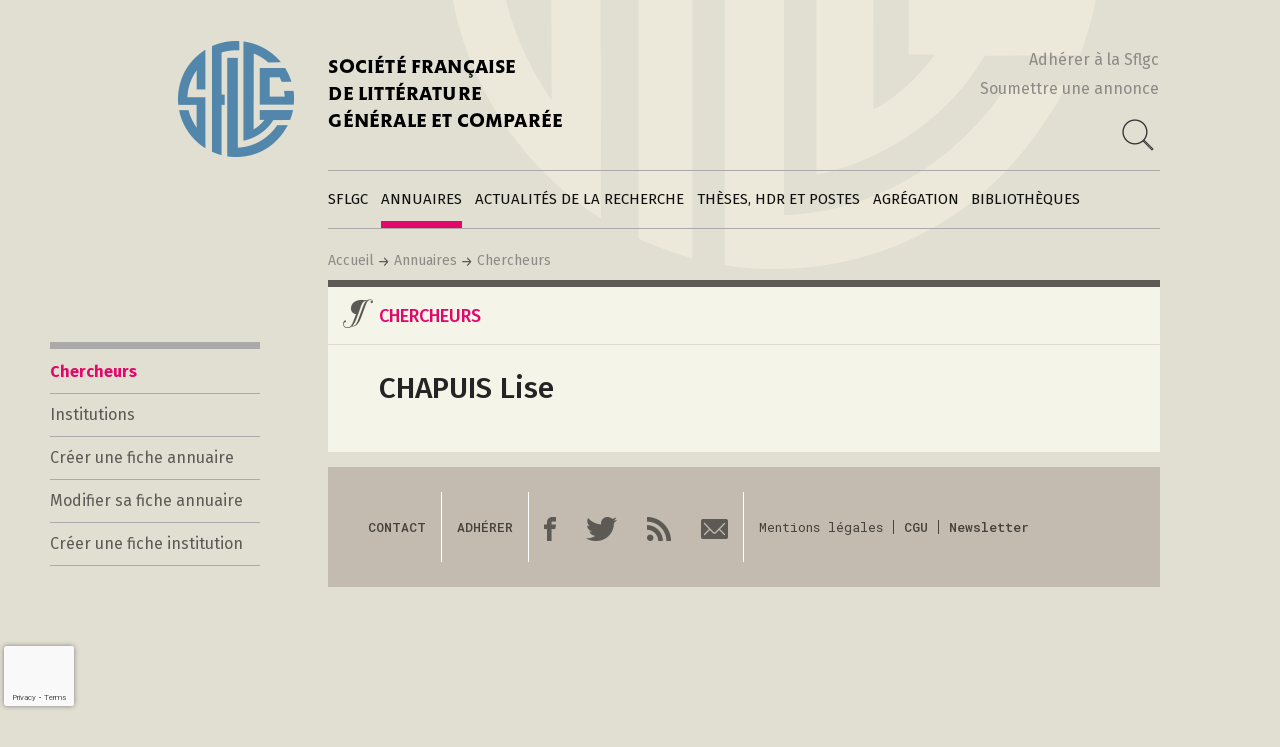

--- FILE ---
content_type: text/html; charset=UTF-8
request_url: https://sflgc.org/chercheur/chapuis-lise/
body_size: 9053
content:
<!DOCTYPE html>
<html lang="fr-FR" class="no-js">
<head>
	<meta charset="UTF-8">
	<meta name="viewport" content="width=device-width, initial-scale=1">
	<link rel="profile" href="http://gmpg.org/xfn/11">
		<script>(function(html){html.className = html.className.replace(/\bno-js\b/,'js')})(document.documentElement);</script>
<title>CHAPUIS Lise &#8211; Société française de Littérature générale et comparée</title>
<meta name='robots' content='max-image-preview:large' />
<link rel='dns-prefetch' href='//fonts.googleapis.com' />
<link rel='dns-prefetch' href='//maxcdn.bootstrapcdn.com' />
<link href='https://fonts.gstatic.com' crossorigin rel='preconnect' />
<link rel="alternate" type="application/rss+xml" title="Société française de Littérature générale et comparée &raquo; Flux" href="https://sflgc.org/feed/" />
<link rel="alternate" type="application/rss+xml" title="Société française de Littérature générale et comparée &raquo; Flux des commentaires" href="https://sflgc.org/comments/feed/" />
<link rel="alternate" title="oEmbed (JSON)" type="application/json+oembed" href="https://sflgc.org/wp-json/oembed/1.0/embed?url=https%3A%2F%2Fsflgc.org%2Fchercheur%2Fchapuis-lise%2F" />
<link rel="alternate" title="oEmbed (XML)" type="text/xml+oembed" href="https://sflgc.org/wp-json/oembed/1.0/embed?url=https%3A%2F%2Fsflgc.org%2Fchercheur%2Fchapuis-lise%2F&#038;format=xml" />
<style id='wp-img-auto-sizes-contain-inline-css'>
img:is([sizes=auto i],[sizes^="auto," i]){contain-intrinsic-size:3000px 1500px}
/*# sourceURL=wp-img-auto-sizes-contain-inline-css */
</style>
<style id='wp-block-library-inline-css'>
:root{--wp-block-synced-color:#7a00df;--wp-block-synced-color--rgb:122,0,223;--wp-bound-block-color:var(--wp-block-synced-color);--wp-editor-canvas-background:#ddd;--wp-admin-theme-color:#007cba;--wp-admin-theme-color--rgb:0,124,186;--wp-admin-theme-color-darker-10:#006ba1;--wp-admin-theme-color-darker-10--rgb:0,107,160.5;--wp-admin-theme-color-darker-20:#005a87;--wp-admin-theme-color-darker-20--rgb:0,90,135;--wp-admin-border-width-focus:2px}@media (min-resolution:192dpi){:root{--wp-admin-border-width-focus:1.5px}}.wp-element-button{cursor:pointer}:root .has-very-light-gray-background-color{background-color:#eee}:root .has-very-dark-gray-background-color{background-color:#313131}:root .has-very-light-gray-color{color:#eee}:root .has-very-dark-gray-color{color:#313131}:root .has-vivid-green-cyan-to-vivid-cyan-blue-gradient-background{background:linear-gradient(135deg,#00d084,#0693e3)}:root .has-purple-crush-gradient-background{background:linear-gradient(135deg,#34e2e4,#4721fb 50%,#ab1dfe)}:root .has-hazy-dawn-gradient-background{background:linear-gradient(135deg,#faaca8,#dad0ec)}:root .has-subdued-olive-gradient-background{background:linear-gradient(135deg,#fafae1,#67a671)}:root .has-atomic-cream-gradient-background{background:linear-gradient(135deg,#fdd79a,#004a59)}:root .has-nightshade-gradient-background{background:linear-gradient(135deg,#330968,#31cdcf)}:root .has-midnight-gradient-background{background:linear-gradient(135deg,#020381,#2874fc)}:root{--wp--preset--font-size--normal:16px;--wp--preset--font-size--huge:42px}.has-regular-font-size{font-size:1em}.has-larger-font-size{font-size:2.625em}.has-normal-font-size{font-size:var(--wp--preset--font-size--normal)}.has-huge-font-size{font-size:var(--wp--preset--font-size--huge)}.has-text-align-center{text-align:center}.has-text-align-left{text-align:left}.has-text-align-right{text-align:right}.has-fit-text{white-space:nowrap!important}#end-resizable-editor-section{display:none}.aligncenter{clear:both}.items-justified-left{justify-content:flex-start}.items-justified-center{justify-content:center}.items-justified-right{justify-content:flex-end}.items-justified-space-between{justify-content:space-between}.screen-reader-text{border:0;clip-path:inset(50%);height:1px;margin:-1px;overflow:hidden;padding:0;position:absolute;width:1px;word-wrap:normal!important}.screen-reader-text:focus{background-color:#ddd;clip-path:none;color:#444;display:block;font-size:1em;height:auto;left:5px;line-height:normal;padding:15px 23px 14px;text-decoration:none;top:5px;width:auto;z-index:100000}html :where(.has-border-color){border-style:solid}html :where([style*=border-top-color]){border-top-style:solid}html :where([style*=border-right-color]){border-right-style:solid}html :where([style*=border-bottom-color]){border-bottom-style:solid}html :where([style*=border-left-color]){border-left-style:solid}html :where([style*=border-width]){border-style:solid}html :where([style*=border-top-width]){border-top-style:solid}html :where([style*=border-right-width]){border-right-style:solid}html :where([style*=border-bottom-width]){border-bottom-style:solid}html :where([style*=border-left-width]){border-left-style:solid}html :where(img[class*=wp-image-]){height:auto;max-width:100%}:where(figure){margin:0 0 1em}html :where(.is-position-sticky){--wp-admin--admin-bar--position-offset:var(--wp-admin--admin-bar--height,0px)}@media screen and (max-width:600px){html :where(.is-position-sticky){--wp-admin--admin-bar--position-offset:0px}}

/*# sourceURL=wp-block-library-inline-css */
</style><style id='global-styles-inline-css'>
:root{--wp--preset--aspect-ratio--square: 1;--wp--preset--aspect-ratio--4-3: 4/3;--wp--preset--aspect-ratio--3-4: 3/4;--wp--preset--aspect-ratio--3-2: 3/2;--wp--preset--aspect-ratio--2-3: 2/3;--wp--preset--aspect-ratio--16-9: 16/9;--wp--preset--aspect-ratio--9-16: 9/16;--wp--preset--color--black: #000000;--wp--preset--color--cyan-bluish-gray: #abb8c3;--wp--preset--color--white: #fff;--wp--preset--color--pale-pink: #f78da7;--wp--preset--color--vivid-red: #cf2e2e;--wp--preset--color--luminous-vivid-orange: #ff6900;--wp--preset--color--luminous-vivid-amber: #fcb900;--wp--preset--color--light-green-cyan: #7bdcb5;--wp--preset--color--vivid-green-cyan: #00d084;--wp--preset--color--pale-cyan-blue: #8ed1fc;--wp--preset--color--vivid-cyan-blue: #0693e3;--wp--preset--color--vivid-purple: #9b51e0;--wp--preset--color--dark-gray: #1a1a1a;--wp--preset--color--medium-gray: #686868;--wp--preset--color--light-gray: #e5e5e5;--wp--preset--color--blue-gray: #4d545c;--wp--preset--color--bright-blue: #007acc;--wp--preset--color--light-blue: #9adffd;--wp--preset--color--dark-brown: #402b30;--wp--preset--color--medium-brown: #774e24;--wp--preset--color--dark-red: #640c1f;--wp--preset--color--bright-red: #ff675f;--wp--preset--color--yellow: #ffef8e;--wp--preset--gradient--vivid-cyan-blue-to-vivid-purple: linear-gradient(135deg,rgb(6,147,227) 0%,rgb(155,81,224) 100%);--wp--preset--gradient--light-green-cyan-to-vivid-green-cyan: linear-gradient(135deg,rgb(122,220,180) 0%,rgb(0,208,130) 100%);--wp--preset--gradient--luminous-vivid-amber-to-luminous-vivid-orange: linear-gradient(135deg,rgb(252,185,0) 0%,rgb(255,105,0) 100%);--wp--preset--gradient--luminous-vivid-orange-to-vivid-red: linear-gradient(135deg,rgb(255,105,0) 0%,rgb(207,46,46) 100%);--wp--preset--gradient--very-light-gray-to-cyan-bluish-gray: linear-gradient(135deg,rgb(238,238,238) 0%,rgb(169,184,195) 100%);--wp--preset--gradient--cool-to-warm-spectrum: linear-gradient(135deg,rgb(74,234,220) 0%,rgb(151,120,209) 20%,rgb(207,42,186) 40%,rgb(238,44,130) 60%,rgb(251,105,98) 80%,rgb(254,248,76) 100%);--wp--preset--gradient--blush-light-purple: linear-gradient(135deg,rgb(255,206,236) 0%,rgb(152,150,240) 100%);--wp--preset--gradient--blush-bordeaux: linear-gradient(135deg,rgb(254,205,165) 0%,rgb(254,45,45) 50%,rgb(107,0,62) 100%);--wp--preset--gradient--luminous-dusk: linear-gradient(135deg,rgb(255,203,112) 0%,rgb(199,81,192) 50%,rgb(65,88,208) 100%);--wp--preset--gradient--pale-ocean: linear-gradient(135deg,rgb(255,245,203) 0%,rgb(182,227,212) 50%,rgb(51,167,181) 100%);--wp--preset--gradient--electric-grass: linear-gradient(135deg,rgb(202,248,128) 0%,rgb(113,206,126) 100%);--wp--preset--gradient--midnight: linear-gradient(135deg,rgb(2,3,129) 0%,rgb(40,116,252) 100%);--wp--preset--font-size--small: 13px;--wp--preset--font-size--medium: 20px;--wp--preset--font-size--large: 36px;--wp--preset--font-size--x-large: 42px;--wp--preset--spacing--20: 0.44rem;--wp--preset--spacing--30: 0.67rem;--wp--preset--spacing--40: 1rem;--wp--preset--spacing--50: 1.5rem;--wp--preset--spacing--60: 2.25rem;--wp--preset--spacing--70: 3.38rem;--wp--preset--spacing--80: 5.06rem;--wp--preset--shadow--natural: 6px 6px 9px rgba(0, 0, 0, 0.2);--wp--preset--shadow--deep: 12px 12px 50px rgba(0, 0, 0, 0.4);--wp--preset--shadow--sharp: 6px 6px 0px rgba(0, 0, 0, 0.2);--wp--preset--shadow--outlined: 6px 6px 0px -3px rgb(255, 255, 255), 6px 6px rgb(0, 0, 0);--wp--preset--shadow--crisp: 6px 6px 0px rgb(0, 0, 0);}:where(.is-layout-flex){gap: 0.5em;}:where(.is-layout-grid){gap: 0.5em;}body .is-layout-flex{display: flex;}.is-layout-flex{flex-wrap: wrap;align-items: center;}.is-layout-flex > :is(*, div){margin: 0;}body .is-layout-grid{display: grid;}.is-layout-grid > :is(*, div){margin: 0;}:where(.wp-block-columns.is-layout-flex){gap: 2em;}:where(.wp-block-columns.is-layout-grid){gap: 2em;}:where(.wp-block-post-template.is-layout-flex){gap: 1.25em;}:where(.wp-block-post-template.is-layout-grid){gap: 1.25em;}.has-black-color{color: var(--wp--preset--color--black) !important;}.has-cyan-bluish-gray-color{color: var(--wp--preset--color--cyan-bluish-gray) !important;}.has-white-color{color: var(--wp--preset--color--white) !important;}.has-pale-pink-color{color: var(--wp--preset--color--pale-pink) !important;}.has-vivid-red-color{color: var(--wp--preset--color--vivid-red) !important;}.has-luminous-vivid-orange-color{color: var(--wp--preset--color--luminous-vivid-orange) !important;}.has-luminous-vivid-amber-color{color: var(--wp--preset--color--luminous-vivid-amber) !important;}.has-light-green-cyan-color{color: var(--wp--preset--color--light-green-cyan) !important;}.has-vivid-green-cyan-color{color: var(--wp--preset--color--vivid-green-cyan) !important;}.has-pale-cyan-blue-color{color: var(--wp--preset--color--pale-cyan-blue) !important;}.has-vivid-cyan-blue-color{color: var(--wp--preset--color--vivid-cyan-blue) !important;}.has-vivid-purple-color{color: var(--wp--preset--color--vivid-purple) !important;}.has-black-background-color{background-color: var(--wp--preset--color--black) !important;}.has-cyan-bluish-gray-background-color{background-color: var(--wp--preset--color--cyan-bluish-gray) !important;}.has-white-background-color{background-color: var(--wp--preset--color--white) !important;}.has-pale-pink-background-color{background-color: var(--wp--preset--color--pale-pink) !important;}.has-vivid-red-background-color{background-color: var(--wp--preset--color--vivid-red) !important;}.has-luminous-vivid-orange-background-color{background-color: var(--wp--preset--color--luminous-vivid-orange) !important;}.has-luminous-vivid-amber-background-color{background-color: var(--wp--preset--color--luminous-vivid-amber) !important;}.has-light-green-cyan-background-color{background-color: var(--wp--preset--color--light-green-cyan) !important;}.has-vivid-green-cyan-background-color{background-color: var(--wp--preset--color--vivid-green-cyan) !important;}.has-pale-cyan-blue-background-color{background-color: var(--wp--preset--color--pale-cyan-blue) !important;}.has-vivid-cyan-blue-background-color{background-color: var(--wp--preset--color--vivid-cyan-blue) !important;}.has-vivid-purple-background-color{background-color: var(--wp--preset--color--vivid-purple) !important;}.has-black-border-color{border-color: var(--wp--preset--color--black) !important;}.has-cyan-bluish-gray-border-color{border-color: var(--wp--preset--color--cyan-bluish-gray) !important;}.has-white-border-color{border-color: var(--wp--preset--color--white) !important;}.has-pale-pink-border-color{border-color: var(--wp--preset--color--pale-pink) !important;}.has-vivid-red-border-color{border-color: var(--wp--preset--color--vivid-red) !important;}.has-luminous-vivid-orange-border-color{border-color: var(--wp--preset--color--luminous-vivid-orange) !important;}.has-luminous-vivid-amber-border-color{border-color: var(--wp--preset--color--luminous-vivid-amber) !important;}.has-light-green-cyan-border-color{border-color: var(--wp--preset--color--light-green-cyan) !important;}.has-vivid-green-cyan-border-color{border-color: var(--wp--preset--color--vivid-green-cyan) !important;}.has-pale-cyan-blue-border-color{border-color: var(--wp--preset--color--pale-cyan-blue) !important;}.has-vivid-cyan-blue-border-color{border-color: var(--wp--preset--color--vivid-cyan-blue) !important;}.has-vivid-purple-border-color{border-color: var(--wp--preset--color--vivid-purple) !important;}.has-vivid-cyan-blue-to-vivid-purple-gradient-background{background: var(--wp--preset--gradient--vivid-cyan-blue-to-vivid-purple) !important;}.has-light-green-cyan-to-vivid-green-cyan-gradient-background{background: var(--wp--preset--gradient--light-green-cyan-to-vivid-green-cyan) !important;}.has-luminous-vivid-amber-to-luminous-vivid-orange-gradient-background{background: var(--wp--preset--gradient--luminous-vivid-amber-to-luminous-vivid-orange) !important;}.has-luminous-vivid-orange-to-vivid-red-gradient-background{background: var(--wp--preset--gradient--luminous-vivid-orange-to-vivid-red) !important;}.has-very-light-gray-to-cyan-bluish-gray-gradient-background{background: var(--wp--preset--gradient--very-light-gray-to-cyan-bluish-gray) !important;}.has-cool-to-warm-spectrum-gradient-background{background: var(--wp--preset--gradient--cool-to-warm-spectrum) !important;}.has-blush-light-purple-gradient-background{background: var(--wp--preset--gradient--blush-light-purple) !important;}.has-blush-bordeaux-gradient-background{background: var(--wp--preset--gradient--blush-bordeaux) !important;}.has-luminous-dusk-gradient-background{background: var(--wp--preset--gradient--luminous-dusk) !important;}.has-pale-ocean-gradient-background{background: var(--wp--preset--gradient--pale-ocean) !important;}.has-electric-grass-gradient-background{background: var(--wp--preset--gradient--electric-grass) !important;}.has-midnight-gradient-background{background: var(--wp--preset--gradient--midnight) !important;}.has-small-font-size{font-size: var(--wp--preset--font-size--small) !important;}.has-medium-font-size{font-size: var(--wp--preset--font-size--medium) !important;}.has-large-font-size{font-size: var(--wp--preset--font-size--large) !important;}.has-x-large-font-size{font-size: var(--wp--preset--font-size--x-large) !important;}
/*# sourceURL=global-styles-inline-css */
</style>

<style id='classic-theme-styles-inline-css'>
/*! This file is auto-generated */
.wp-block-button__link{color:#fff;background-color:#32373c;border-radius:9999px;box-shadow:none;text-decoration:none;padding:calc(.667em + 2px) calc(1.333em + 2px);font-size:1.125em}.wp-block-file__button{background:#32373c;color:#fff;text-decoration:none}
/*# sourceURL=/wp-includes/css/classic-themes.min.css */
</style>
<link rel='stylesheet' id='contact-form-7-css' href='https://sflgc.org/wp-content/plugins/contact-form-7/includes/css/styles.css?ver=6.1.4' media='all' />
<link rel='stylesheet' id='parent-style-css' href='https://sflgc.org/wp-content/themes/twentysixteen/style.css?ver=6.9' media='all' />
<link rel='stylesheet' id='google-font-css' href='https://fonts.googleapis.com/css?family=Fira+Sans%7CFira+Sans%3A300%7CFira+Sans%3A500%7CFira+Sans%3A700%7CPT+Serif%7CPT+Serif%3Abold%7CRoboto+Mono%3A400%7CRoboto+Mono%3A500&#038;ver=6.9' media='all' />
<link rel='stylesheet' id='cec_leaflet_csss-css' href='https://sflgc.org/wp-content/themes/sflgc2023/leaflet/leaflet.css?ver=6.9' media='all' />
<link rel='stylesheet' id='cec_leaflet_markercluster_css-css' href='https://sflgc.org/wp-content/themes/sflgc2023/leaflet/MarkerCluster.css?ver=6.9' media='all' />
<link rel='stylesheet' id='cec_leaflet_markercluster_default_css-css' href='https://sflgc.org/wp-content/themes/sflgc2023/leaflet/MarkerCluster.Default.css?ver=6.9' media='all' />
<link rel='stylesheet' id='cec_leaflet_fullscreen_css-css' href='https://sflgc.org/wp-content/themes/sflgc2023/leaflet/leaflet.fullscreen.css?ver=6.9' media='all' />
<link rel='stylesheet' id='twentysixteen-fonts-css' href='https://fonts.googleapis.com/css?family=Merriweather%3A400%2C700%2C900%2C400italic%2C700italic%2C900italic%7CMontserrat%3A400%2C700%7CInconsolata%3A400&#038;subset=latin%2Clatin-ext&#038;display=fallback' media='all' />
<link rel='stylesheet' id='genericons-css' href='https://sflgc.org/wp-content/themes/twentysixteen/genericons/genericons.css?ver=20201208' media='all' />
<link rel='stylesheet' id='twentysixteen-style-css' href='https://sflgc.org/wp-content/themes/sflgc2023/style.css?ver=20201208' media='all' />
<link rel='stylesheet' id='twentysixteen-block-style-css' href='https://sflgc.org/wp-content/themes/twentysixteen/css/blocks.css?ver=20190102' media='all' />
<link rel='stylesheet' id='newsletter-css' href='https://sflgc.org/wp-content/plugins/newsletter/style.css?ver=5.8.9' media='all' />
<link rel='stylesheet' id='font-awesome-css' href='//maxcdn.bootstrapcdn.com/font-awesome/4.3.0/css/font-awesome.min.css?ver=4.3.0' media='all' />
<link rel='stylesheet' id='dkpdf-frontend-css' href='https://sflgc.org/wp-content/plugins/dk-pdf/build/frontend-style.css?ver=2.3.1' media='all' />
<script src="https://sflgc.org/wp-includes/js/jquery/jquery.min.js?ver=3.7.1" id="jquery-core-js"></script>
<script src="https://sflgc.org/wp-includes/js/jquery/jquery-migrate.min.js?ver=3.4.1" id="jquery-migrate-js"></script>
<script src="https://sflgc.org/wp-content/themes/sflgc2023/leaflet/leaflet.js?ver=6.9" id="cec_leaflet_js-js"></script>
<script src="https://sflgc.org/wp-content/themes/sflgc2023/leaflet/leaflet.markercluster.js?ver=6.9" id="cec_leaflet_markercluster_js-js"></script>
<script src="https://sflgc.org/wp-content/themes/sflgc2023/leaflet/Leaflet.fullscreen.min.js?ver=6.9" id="cec_leaflet_fullscreen_js-js"></script>
<link rel="https://api.w.org/" href="https://sflgc.org/wp-json/" /><link rel="EditURI" type="application/rsd+xml" title="RSD" href="https://sflgc.org/xmlrpc.php?rsd" />
<meta name="generator" content="WordPress 6.9" />
<link rel="canonical" href="https://sflgc.org/chercheur/chapuis-lise/" />
<link rel='shortlink' href='https://sflgc.org/?p=676' />
<!-- Analytics by WP Statistics - https://wp-statistics.com -->
<style>.recentcomments a{display:inline !important;padding:0 !important;margin:0 !important;}</style></head>

<body class="wp-singular post_chercheur-template-default single single-post_chercheur postid-676 wp-embed-responsive wp-theme-twentysixteen wp-child-theme-sflgc2023 group-blog">
<div id="page" class="site sflgc">
	<div class="site-inner">
		<a class="skip-link screen-reader-text" href="#content">Aller au contenu</a>

		<header id="masthead" class="site-header" role="banner">
			<div class="site-header-main">
			
				<div class="site-branding">
					<h1 class="site-title">
						<a href="https://sflgc.org/" rel="home">
							SOCIÉTÉ FRANÇAISE<br/>DE LITTÉRATURE <br/>GÉNÉRALE ET COMPARÉE
						</a>
					</h1>
                    <div class="site-header-links-and-search-input">
                        <a href="https://sflgc.org/sflgc/adherer-a-la-sflgc">Adhérer à la Sflgc</a>
                        <a href="https://sflgc.org/actualites-de-la-recherche/soumettre-une-annonce">Soumettre une annonce</a>
                        <div>
                            
                                <form class="formulaire-recherche" role="search" method="get" action="https://sflgc.org/recherche">
                                    <input type="text" id="s" name="r" placeholder="Votre recherche" value="" />
                                    <button class="search-button"></button>
                                </form>

                            
                            <script type="text/javascript">
                                jQuery(function($){
                                    $(".formulaire-recherche button").on("click", function(e) {
                                        var f = $(".formulaire-recherche");
                                        if ( ! f.hasClass("active") ) {
                                            e.preventDefault();
                                            f.addClass("active");
                                            $(".formulaire-recherche input").focus();
                                        } else {
                                            // Lancement de la recherche...
                                        }
                                    });
                                });
                            </script>

                        </div>
                    </div>
				</div><!-- .site-branding -->
				
				
                				
									<button id="menu-toggle" class="menu-toggle">Menu</button>

					<div id="site-header-menu" class="site-header-menu">
													<nav id="site-navigation" class="main-navigation" role="navigation" aria-label="Menu principal">
								<div class="menu-menu-principal-container"><ul id="menu-menu-principal" class="primary-menu"><li id="menu-item-43" class="menu-item menu-item-type-post_type menu-item-object-page menu-item-43 "><a href="https://sflgc.org/sflgc/">SFLGC</a><div class="menu-sflgc-class main-menu-drop-menu"><ul id="menu-sflgc" class="menu"><li id="menu-item-51" class="menu-item menu-item-type-post_type menu-item-object-page menu-item-51"><a href="https://sflgc.org/sflgc/qui-sommes-nous/">Qui sommes-nous ?</a></li>
<li id="menu-item-491" class="menu-item menu-item-type-post_type menu-item-object-page menu-item-491"><a href="https://sflgc.org/sflgc/notre-histoire/">Notre histoire</a></li>
<li id="menu-item-52" class="menu-item menu-item-type-post_type menu-item-object-page menu-item-52"><a href="https://sflgc.org/sflgc/adherer-a-la-sflgc/">Adhérer à la SFLGC</a></li>
<li id="menu-item-53" class="menu-item menu-item-type-post_type menu-item-object-page menu-item-53"><a href="https://sflgc.org/sflgc/publier-sur-ce-site/">Publier sur ce site</a></li>
<li id="menu-item-54" class="menu-item menu-item-type-post_type menu-item-object-page menu-item-54"><a href="https://sflgc.org/sflgc/contacts/">Contacts</a></li>
<li id="menu-item-490" class="menu-item menu-item-type-post_type menu-item-object-page menu-item-490"><a href="https://sflgc.org/sflgc/liens/">Liens</a></li>
</ul></div></li>
<li id="menu-item-44" class="menu-item menu-item-type-post_type menu-item-object-page menu-item-44 is-active"><a href="https://sflgc.org/annuaires/">Annuaires</a><div class="menu-annuaires-class main-menu-drop-menu"><ul id="menu-annuaires" class="menu"><li id="menu-item-57" class="menu-item menu-item-type-post_type menu-item-object-page menu-item-57 active "><a href="https://sflgc.org/annuaires/chercheurs/">Chercheurs</a></li>
<li id="menu-item-58" class="menu-item menu-item-type-post_type menu-item-object-page menu-item-58"><a href="https://sflgc.org/annuaires/institutions/">Institutions</a></li>
<li id="menu-item-237" class="menu-item menu-item-type-post_type menu-item-object-page menu-item-237"><a href="https://sflgc.org/annuaires/creer-une-fiche-annuaire/">Créer une fiche annuaire</a></li>
<li id="menu-item-5055" class="menu-item menu-item-type-post_type menu-item-object-page menu-item-5055"><a href="https://sflgc.org/annuaires/modifier-une-fiche-annuaire/">Modifier sa fiche annuaire</a></li>
<li id="menu-item-378" class="menu-item menu-item-type-post_type menu-item-object-page menu-item-378"><a href="https://sflgc.org/annuaires/creer-une-fiche-institution/">Créer une fiche institution</a></li>
</ul></div></li>
<li id="menu-item-45" class="menu-item menu-item-type-post_type menu-item-object-page menu-item-45 "><a href="https://sflgc.org/actualites-de-la-recherche/">Actualités de la recherche</a><div class="menu-actualites-recherche-class main-menu-drop-menu"><ul id="menu-actualites-de-la-recherche" class="menu"><li id="menu-item-55" class="menu-item menu-item-type-post_type menu-item-object-page menu-item-55"><a href="https://sflgc.org/actualites-de-la-recherche/evenements/">Événements</a></li>
<li id="menu-item-56" class="menu-item menu-item-type-post_type menu-item-object-page menu-item-56"><a href="https://sflgc.org/actualites-de-la-recherche/parutions/">Parutions</a></li>
<li id="menu-item-265" class="menu-item menu-item-type-post_type menu-item-object-page menu-item-265"><a href="https://sflgc.org/actualites-de-la-recherche/appels/">Appels</a></li>
<li id="menu-item-5086" class="menu-item menu-item-type-post_type menu-item-object-page menu-item-5086"><a href="https://sflgc.org/actualites-de-la-recherche/soutenances/">Soutenances</a></li>
<li id="menu-item-264" class="menu-item menu-item-type-post_type menu-item-object-page menu-item-264"><a href="https://sflgc.org/actualites-de-la-recherche/divers/">Divers</a></li>
<li id="menu-item-290" class="menu-item menu-item-type-post_type menu-item-object-page menu-item-290"><a href="https://sflgc.org/actualites-de-la-recherche/soumettre-une-annonce/">Soumettre une annonce</a></li>
</ul></div></li>
<li id="menu-item-48" class="menu-item menu-item-type-post_type menu-item-object-page menu-item-48 "><a href="https://sflgc.org/theses/">Thèses, HDR et postes</a><div class="menu-theses-class main-menu-drop-menu"><ul id="menu-theses-hdr-et-postes" class="menu"><li id="menu-item-77" class="menu-item menu-item-type-post_type menu-item-object-page menu-item-77"><a href="https://sflgc.org/theses/habilitations/">Directeurs et directrices de thèse</a></li>
<li id="menu-item-76" class="menu-item menu-item-type-post_type menu-item-object-page menu-item-76"><a href="https://sflgc.org/theses/faire-une-these-de-lgc/">Faire une thèse de LGC</a></li>
<li id="menu-item-2725" class="menu-item menu-item-type-post_type menu-item-object-page menu-item-2725"><a href="https://sflgc.org/theses/cnu-10e-section/">CNU 10e section</a></li>
<li id="menu-item-2620" class="menu-item menu-item-type-post_type menu-item-object-page menu-item-2620"><a href="https://sflgc.org/theses/prix-de-these-sflgc/">Prix de Thèse SFLGC : appel à candidature</a></li>
<li id="menu-item-4210" class="menu-item menu-item-type-post_type menu-item-object-page menu-item-4210"><a href="https://sflgc.org/theses/postes/">Bourses</a></li>
<li id="menu-item-3455" class="menu-item menu-item-type-post_type menu-item-object-page menu-item-3455"><a href="https://sflgc.org/theses/bourses-et-postes/">Postes</a></li>
</ul></div></li>
<li id="menu-item-49" class="menu-item menu-item-type-post_type menu-item-object-page menu-item-49 "><a href="https://sflgc.org/agregations/">Agrégation</a><div class="menu-agregations-class main-menu-drop-menu"><ul id="menu-agregations" class="menu"><li class="menu-item menu-item-type-post_type menu-item-object-page "><a href="https://sflgc.org/agregations/2026-2027">2026-2027</a></li><li class="menu-item menu-item-type-post_type menu-item-object-page "><a href="https://sflgc.org/agregations/2025-2026">2025-2026</a></li><li class="menu-item menu-item-type-post_type menu-item-object-page "><a href="https://sflgc.org/agregations/2024-2025">2024-2025</a></li><li class="menu-item menu-item-type-post_type menu-item-object-page "><a href="https://sflgc.org/agregations/2023-2024">2023-2024</a></li><li class="menu-item menu-item-type-post_type menu-item-object-page "><a href="https://sflgc.org/agregations/2022-2023">2022-2023</a></li><li class="menu-item menu-item-type-post_type menu-item-object-page "><a href="https://sflgc.org/agregations/2021-2022">2021-2022</a></li><li class="menu-item menu-item-type-post_type menu-item-object-page "><a href="https://sflgc.org/agregations/2020-2021">2020-2021</a></li><li class="menu-item menu-item-type-post_type menu-item-object-page "><a href="https://sflgc.org/agregations/2019-2020">2019-2020</a></li><li class="menu-item menu-item-type-post_type menu-item-object-page "><a href="https://sflgc.org/agregations/2018-2019">2018-2019</a></li><li class="menu-item menu-item-type-post_type menu-item-object-page "><a href="https://sflgc.org/agregations/2017-2018">2017-2018</a></li><li class="menu-item menu-item-type-post_type menu-item-object-page "><a href="https://sflgc.org/agregations/2016-2017">2016-2017</a></li><li class="menu-item menu-item-type-post_type menu-item-object-page "><a href="https://sflgc.org/agregations/2015-2016">2015-2016</a></li><li class="menu-item menu-item-type-post_type menu-item-object-page "><a href="https://sflgc.org/agregations/2014-2015">2014-2015</a></li><li class="menu-item menu-item-type-post_type menu-item-object-page "><a href="https://sflgc.org/agregations/2013-2014">2013-2014</a></li><li class="menu-item menu-item-type-post_type menu-item-object-page "><a href="https://sflgc.org/agregations/2012-2013">2012-2013</a></li><li class="menu-item menu-item-type-post_type menu-item-object-page "><a href="https://sflgc.org/agregations/2011-2012">2011-2012</a></li><li class="menu-item menu-item-type-post_type menu-item-object-page "><a href="https://sflgc.org/agregations/2010-2011">2010-2011</a></li><li class="menu-item menu-item-type-post_type menu-item-object-page "><a href="https://sflgc.org/agregations/2009-2010">2009-2010</a></li><li class="menu-item menu-item-type-post_type menu-item-object-page "><a href="https://sflgc.org/agregations/2008-2009">2008-2009</a></li><li class="menu-item menu-item-type-post_type menu-item-object-page "><a href="https://sflgc.org/agregations/2007-2008">2007-2008</a></li><li class="menu-item menu-item-type-post_type menu-item-object-page "><a href="https://sflgc.org/agregations/2006-2007">2006-2007</a></li></ul></div></li>
<li id="menu-item-50" class="menu-item menu-item-type-post_type menu-item-object-page menu-item-50 "><a href="https://sflgc.org/bibliotheques/">Bibliothèques</a><div class="menu-bibliotheques-class main-menu-drop-menu"><ul id="menu-bibliotheques" class="menu"><li id="menu-item-67" class="menu-item menu-item-type-post_type menu-item-object-page menu-item-67"><a href="https://sflgc.org/bibliotheques/bibliotheque-comparatiste/">Bibliothèque comparatiste</a></li>
<li id="menu-item-66" class="menu-item menu-item-type-post_type menu-item-object-page menu-item-66"><a href="https://sflgc.org/bibliotheques/actes-volumes-collectifs/">Actes &#038; Volumes collectifs</a></li>
<li id="menu-item-65" class="menu-item menu-item-type-post_type menu-item-object-page menu-item-65"><a href="https://sflgc.org/bibliotheques/poetiques-comparatistes/">Poétiques comparatistes</a></li>
<li id="menu-item-68" class="menu-item menu-item-type-post_type menu-item-object-page menu-item-68"><a href="https://sflgc.org/bibliotheques/archives-des-feuilles-dinformation/">Archives des feuilles d’information</a></li>
</ul></div></li>
</ul></div>							</nav><!-- .main-navigation -->
						
					</div><!-- .site-header-menu -->
								
				<div class="clear"></div>
				
				<div class="site-fil-ariane-et-recherche">
                    <div class="site-fil-ariane">
                        <a href="https://sflgc.org">Accueil</a><img class="fleche-fil-ariane" src="https://sflgc.org/wp-content/themes/sflgc2023/images/fleche-fil-ariane.png" alt="" /><a href="https://sflgc.org/?post_type=page&p=26">Annuaires</a><img class="fleche-fil-ariane" src="https://sflgc.org/wp-content/themes/sflgc2023/images/fleche-fil-ariane.png" alt="" /><a href="https://sflgc.org/?post_type=page&p=28">Chercheurs</a>					</div>
				</div>
				
			</div><!-- .site-header-main -->
			
		</header><!-- .site-header -->

		<div id="content" class="site-content">

<div id="primary" class="content-area">
	<main id="main" class="site-main" role="main">
		
<article id="post-676" class="post-676 post_chercheur type-post_chercheur status-publish hentry">

	<div class="column-left">
		<div class="menu-annuaires-class "><ul id="menu-annuaires-1" class="menu"><li class="menu-item menu-item-type-post_type menu-item-object-page menu-item-57 active "><a href="https://sflgc.org/annuaires/chercheurs/">Chercheurs</a></li>
<li class="menu-item menu-item-type-post_type menu-item-object-page menu-item-58"><a href="https://sflgc.org/annuaires/institutions/">Institutions</a></li>
<li class="menu-item menu-item-type-post_type menu-item-object-page menu-item-237"><a href="https://sflgc.org/annuaires/creer-une-fiche-annuaire/">Créer une fiche annuaire</a></li>
<li class="menu-item menu-item-type-post_type menu-item-object-page menu-item-5055"><a href="https://sflgc.org/annuaires/modifier-une-fiche-annuaire/">Modifier sa fiche annuaire</a></li>
<li class="menu-item menu-item-type-post_type menu-item-object-page menu-item-378"><a href="https://sflgc.org/annuaires/creer-une-fiche-institution/">Créer une fiche institution</a></li>
</ul></div>	</div>

	<div class="column-content entry-content entry-article">

		<header class="entry-header">
			<h1 class="entry-title">Chercheurs</h1>
		</header>

		
		<div class="entry-text-title">
			CHAPUIS Lise		</div>
		
		<div class="entry-text-content">
					</div>
		

		<div class="entry-text-content">
					</div>

			

	<div id="fb-root"></div>
	<script>
		
		// Facebook :
		(function(d, s, id) {
		  var js, fjs = d.getElementsByTagName(s)[0];
		  if (d.getElementById(id)) return;
		  js = d.createElement(s); js.id = id;
		  js.src = 'https://connect.facebook.net/fr_FR/sdk.js#xfbml=1&version=v2.12';
		  fjs.parentNode.insertBefore(js, fjs);
		}(document, 'script', 'facebook-jssdk'));
		
		jQuery(function($){
			
			// Twitter :
			$(".twitter-share-button").on("click", function(e){
				e.preventDefault();
				 var nw = window.open( $(this).attr("href"), "twitter-share",'width=500,height=350');
				 if (window.focus) { nw.focus() };
			});
			
		});
		
	</script>

	<div class="entry-footer">
	<div class="entry-footer-content">
		<ul class="footer-links">
			<li class="no-border medium uppercase centered-if-footer-is-narrow">
				<a href="https://sflgc.org/sflgc/contact/">Contact</a>
			</li><!--
			--><li class="medium uppercase  centered-if-footer-is-narrow">
				<a href="https://sflgc.org/sflgc/adherer-a-la-sflgc/" >Adhérer</a>
			</li>
		</ul>
		<ul class="icons">
			<li>
			 	<div class="fb-parent">
				 <div class="fb-share-button"  data-href="https%3A%2F%2Fsflgc.org%2Fchercheur%2Fchapuis-lise%2F" data-layout="button_count"></div>
				</div>
			</li><!--
			--><li class="no-border">
				<a class="image-link twitter-share-button" href="https://twitter.com/share?url=https%3A%2F%2Fsflgc.org%2Fchercheur%2Fchapuis-lise%2F" onclick="return false;" ><img src="https://sflgc.org/wp-content/themes/sflgc2023/images/picto_twitter.png" alt="" /></a> 
			</li><!--
			<li class="no-border">
				<a class="image-link" href="#"><img src="https://sflgc.org/wp-content/themes/sflgc2023/images/picto_flickr.png" alt="" /></a>
			</li>
			<li class="no-border">
				<a class="image-link" href="#"><img src="https://sflgc.org/wp-content/themes/sflgc2023/images/picto_isuu.png" alt="" /></a>
			</li>
			--><li class="no-border">
				<a class="image-link" href="https://sflgc.org/feed/" target="_blank"><img src="https://sflgc.org/wp-content/themes/sflgc2023/images/picto_rss.png" alt="" /></a>
			</li><!--
			--><li class="no-border">
				<a class="image-link" href="https://sflgc.org/sflgc/contact/"><img src="https://sflgc.org/wp-content/themes/sflgc2023/images/picto_email.png" alt="" /></a>
			</li>
		</ul>
		<ul class="mentions-cgu">
			<li class="no-margin-left">
				<span class="mentions">
					<a href="https://sflgc.org/sflgc/mentions-legales/">Mentions légales</a>
				</span>
			</li><!--
			--><li class="no-margin-left no-border medium uppercase">
				<span class="cgu">
					<a href="https://sflgc.org/sflgc/cgu/">CGU</a>
				</span>
			</li><!--
			--><li class="no-margin-left no-border medium">
				<span class="cgu">
					<a href="https://sflgc.org/sflgc/newsletter/" >Newsletter</a>
				</span>
			</li>
		</ul>
		<div class="clear"></div>
	</div>

	</div>

</article><!-- #post-## -->
	</main><!-- .site-main -->
</div><!-- .content-area -->


		</div><!-- .site-content -->

		<footer id="colophon" class="site-footer" role="contentinfo">
			<div class="site-info">
			</div><!-- .site-info -->
		</footer><!-- .site-footer -->
	</div><!-- .site-inner -->
</div><!-- .site -->

<a href="#0" class="cd-top js-cd-top">Top</a>

<script type="speculationrules">
{"prefetch":[{"source":"document","where":{"and":[{"href_matches":"/*"},{"not":{"href_matches":["/wp-*.php","/wp-admin/*","/wp-content/uploads/*","/wp-content/*","/wp-content/plugins/*","/wp-content/themes/sflgc2023/*","/wp-content/themes/twentysixteen/*","/*\\?(.+)"]}},{"not":{"selector_matches":"a[rel~=\"nofollow\"]"}},{"not":{"selector_matches":".no-prefetch, .no-prefetch a"}}]},"eagerness":"conservative"}]}
</script>
<script src="https://sflgc.org/wp-includes/js/dist/hooks.min.js?ver=dd5603f07f9220ed27f1" id="wp-hooks-js"></script>
<script src="https://sflgc.org/wp-includes/js/dist/i18n.min.js?ver=c26c3dc7bed366793375" id="wp-i18n-js"></script>
<script id="wp-i18n-js-after">
wp.i18n.setLocaleData( { 'text direction\u0004ltr': [ 'ltr' ] } );
//# sourceURL=wp-i18n-js-after
</script>
<script src="https://sflgc.org/wp-content/plugins/contact-form-7/includes/swv/js/index.js?ver=6.1.4" id="swv-js"></script>
<script id="contact-form-7-js-translations">
( function( domain, translations ) {
	var localeData = translations.locale_data[ domain ] || translations.locale_data.messages;
	localeData[""].domain = domain;
	wp.i18n.setLocaleData( localeData, domain );
} )( "contact-form-7", {"translation-revision-date":"2025-02-06 12:02:14+0000","generator":"GlotPress\/4.0.1","domain":"messages","locale_data":{"messages":{"":{"domain":"messages","plural-forms":"nplurals=2; plural=n > 1;","lang":"fr"},"This contact form is placed in the wrong place.":["Ce formulaire de contact est plac\u00e9 dans un mauvais endroit."],"Error:":["Erreur\u00a0:"]}},"comment":{"reference":"includes\/js\/index.js"}} );
//# sourceURL=contact-form-7-js-translations
</script>
<script id="contact-form-7-js-before">
var wpcf7 = {
    "api": {
        "root": "https:\/\/sflgc.org\/wp-json\/",
        "namespace": "contact-form-7\/v1"
    }
};
//# sourceURL=contact-form-7-js-before
</script>
<script src="https://sflgc.org/wp-content/plugins/contact-form-7/includes/js/index.js?ver=6.1.4" id="contact-form-7-js"></script>
<script src="https://sflgc.org/wp-content/plugins/dk-pdf/build/frontend.js?ver=d65494565f5e29eda330" id="dkpdf-frontend-js"></script>
<script src="https://sflgc.org/wp-content/themes/sflgc2023/js/front.js?ver=1" id="sflgc-front-js-js"></script>
<script src="https://sflgc.org/wp-content/themes/twentysixteen/js/skip-link-focus-fix.js?ver=20170530" id="twentysixteen-skip-link-focus-fix-js"></script>
<script id="twentysixteen-script-js-extra">
var screenReaderText = {"expand":"ouvrir le sous-menu","collapse":"fermer le sous-menu"};
//# sourceURL=twentysixteen-script-js-extra
</script>
<script src="https://sflgc.org/wp-content/themes/twentysixteen/js/functions.js?ver=20181217" id="twentysixteen-script-js"></script>
<script id="newsletter-subscription-js-extra">
var newsletter = {"messages":{"email_error":"L'adresse email n'est pas valide","name_error":"Le nom n'est pas correct","surname_error":"Le nom n'est pas correct","profile_error":"","privacy_error":"Vous devez accepter les r\u00e8gles de confidentialit\u00e9."},"profile_max":"20"};
//# sourceURL=newsletter-subscription-js-extra
</script>
<script src="https://sflgc.org/wp-content/plugins/newsletter/subscription/validate.js?ver=5.8.9" id="newsletter-subscription-js"></script>
<script id="wp-statistics-tracker-js-extra">
var WP_Statistics_Tracker_Object = {"requestUrl":"https://sflgc.org/wp-json/wp-statistics/v2","ajaxUrl":"https://sflgc.org/wp-admin/admin-ajax.php","hitParams":{"wp_statistics_hit":1,"source_type":"post_type_post_chercheur","source_id":676,"search_query":"","signature":"bbfcbe716e0b62ecb75e182c50a562ad","endpoint":"hit"},"option":{"dntEnabled":"","bypassAdBlockers":"","consentIntegration":{"name":null,"status":[]},"isPreview":false,"userOnline":false,"trackAnonymously":false,"isWpConsentApiActive":false,"consentLevel":"functional"},"isLegacyEventLoaded":"","customEventAjaxUrl":"https://sflgc.org/wp-admin/admin-ajax.php?action=wp_statistics_custom_event&nonce=cd3dd0e8d8","onlineParams":{"wp_statistics_hit":1,"source_type":"post_type_post_chercheur","source_id":676,"search_query":"","signature":"bbfcbe716e0b62ecb75e182c50a562ad","action":"wp_statistics_online_check"},"jsCheckTime":"60000"};
//# sourceURL=wp-statistics-tracker-js-extra
</script>
<script src="https://sflgc.org/wp-content/plugins/wp-statistics/assets/js/tracker.js?ver=14.16" id="wp-statistics-tracker-js"></script>
<script src="https://www.google.com/recaptcha/api.js?render=6LcTm6MUAAAAAJalMIy84oV8O1W93Az2dvL6QE7E&amp;ver=3.0" id="google-recaptcha-js"></script>
<script src="https://sflgc.org/wp-includes/js/dist/vendor/wp-polyfill.min.js?ver=3.15.0" id="wp-polyfill-js"></script>
<script id="wpcf7-recaptcha-js-before">
var wpcf7_recaptcha = {
    "sitekey": "6LcTm6MUAAAAAJalMIy84oV8O1W93Az2dvL6QE7E",
    "actions": {
        "homepage": "homepage",
        "contactform": "contactform"
    }
};
//# sourceURL=wpcf7-recaptcha-js-before
</script>
<script src="https://sflgc.org/wp-content/plugins/contact-form-7/modules/recaptcha/index.js?ver=6.1.4" id="wpcf7-recaptcha-js"></script>


</body>
</html>


--- FILE ---
content_type: text/html; charset=utf-8
request_url: https://www.google.com/recaptcha/api2/anchor?ar=1&k=6LcTm6MUAAAAAJalMIy84oV8O1W93Az2dvL6QE7E&co=aHR0cHM6Ly9zZmxnYy5vcmc6NDQz&hl=en&v=PoyoqOPhxBO7pBk68S4YbpHZ&size=invisible&anchor-ms=20000&execute-ms=30000&cb=kjiu3ajpvfuo
body_size: 48654
content:
<!DOCTYPE HTML><html dir="ltr" lang="en"><head><meta http-equiv="Content-Type" content="text/html; charset=UTF-8">
<meta http-equiv="X-UA-Compatible" content="IE=edge">
<title>reCAPTCHA</title>
<style type="text/css">
/* cyrillic-ext */
@font-face {
  font-family: 'Roboto';
  font-style: normal;
  font-weight: 400;
  font-stretch: 100%;
  src: url(//fonts.gstatic.com/s/roboto/v48/KFO7CnqEu92Fr1ME7kSn66aGLdTylUAMa3GUBHMdazTgWw.woff2) format('woff2');
  unicode-range: U+0460-052F, U+1C80-1C8A, U+20B4, U+2DE0-2DFF, U+A640-A69F, U+FE2E-FE2F;
}
/* cyrillic */
@font-face {
  font-family: 'Roboto';
  font-style: normal;
  font-weight: 400;
  font-stretch: 100%;
  src: url(//fonts.gstatic.com/s/roboto/v48/KFO7CnqEu92Fr1ME7kSn66aGLdTylUAMa3iUBHMdazTgWw.woff2) format('woff2');
  unicode-range: U+0301, U+0400-045F, U+0490-0491, U+04B0-04B1, U+2116;
}
/* greek-ext */
@font-face {
  font-family: 'Roboto';
  font-style: normal;
  font-weight: 400;
  font-stretch: 100%;
  src: url(//fonts.gstatic.com/s/roboto/v48/KFO7CnqEu92Fr1ME7kSn66aGLdTylUAMa3CUBHMdazTgWw.woff2) format('woff2');
  unicode-range: U+1F00-1FFF;
}
/* greek */
@font-face {
  font-family: 'Roboto';
  font-style: normal;
  font-weight: 400;
  font-stretch: 100%;
  src: url(//fonts.gstatic.com/s/roboto/v48/KFO7CnqEu92Fr1ME7kSn66aGLdTylUAMa3-UBHMdazTgWw.woff2) format('woff2');
  unicode-range: U+0370-0377, U+037A-037F, U+0384-038A, U+038C, U+038E-03A1, U+03A3-03FF;
}
/* math */
@font-face {
  font-family: 'Roboto';
  font-style: normal;
  font-weight: 400;
  font-stretch: 100%;
  src: url(//fonts.gstatic.com/s/roboto/v48/KFO7CnqEu92Fr1ME7kSn66aGLdTylUAMawCUBHMdazTgWw.woff2) format('woff2');
  unicode-range: U+0302-0303, U+0305, U+0307-0308, U+0310, U+0312, U+0315, U+031A, U+0326-0327, U+032C, U+032F-0330, U+0332-0333, U+0338, U+033A, U+0346, U+034D, U+0391-03A1, U+03A3-03A9, U+03B1-03C9, U+03D1, U+03D5-03D6, U+03F0-03F1, U+03F4-03F5, U+2016-2017, U+2034-2038, U+203C, U+2040, U+2043, U+2047, U+2050, U+2057, U+205F, U+2070-2071, U+2074-208E, U+2090-209C, U+20D0-20DC, U+20E1, U+20E5-20EF, U+2100-2112, U+2114-2115, U+2117-2121, U+2123-214F, U+2190, U+2192, U+2194-21AE, U+21B0-21E5, U+21F1-21F2, U+21F4-2211, U+2213-2214, U+2216-22FF, U+2308-230B, U+2310, U+2319, U+231C-2321, U+2336-237A, U+237C, U+2395, U+239B-23B7, U+23D0, U+23DC-23E1, U+2474-2475, U+25AF, U+25B3, U+25B7, U+25BD, U+25C1, U+25CA, U+25CC, U+25FB, U+266D-266F, U+27C0-27FF, U+2900-2AFF, U+2B0E-2B11, U+2B30-2B4C, U+2BFE, U+3030, U+FF5B, U+FF5D, U+1D400-1D7FF, U+1EE00-1EEFF;
}
/* symbols */
@font-face {
  font-family: 'Roboto';
  font-style: normal;
  font-weight: 400;
  font-stretch: 100%;
  src: url(//fonts.gstatic.com/s/roboto/v48/KFO7CnqEu92Fr1ME7kSn66aGLdTylUAMaxKUBHMdazTgWw.woff2) format('woff2');
  unicode-range: U+0001-000C, U+000E-001F, U+007F-009F, U+20DD-20E0, U+20E2-20E4, U+2150-218F, U+2190, U+2192, U+2194-2199, U+21AF, U+21E6-21F0, U+21F3, U+2218-2219, U+2299, U+22C4-22C6, U+2300-243F, U+2440-244A, U+2460-24FF, U+25A0-27BF, U+2800-28FF, U+2921-2922, U+2981, U+29BF, U+29EB, U+2B00-2BFF, U+4DC0-4DFF, U+FFF9-FFFB, U+10140-1018E, U+10190-1019C, U+101A0, U+101D0-101FD, U+102E0-102FB, U+10E60-10E7E, U+1D2C0-1D2D3, U+1D2E0-1D37F, U+1F000-1F0FF, U+1F100-1F1AD, U+1F1E6-1F1FF, U+1F30D-1F30F, U+1F315, U+1F31C, U+1F31E, U+1F320-1F32C, U+1F336, U+1F378, U+1F37D, U+1F382, U+1F393-1F39F, U+1F3A7-1F3A8, U+1F3AC-1F3AF, U+1F3C2, U+1F3C4-1F3C6, U+1F3CA-1F3CE, U+1F3D4-1F3E0, U+1F3ED, U+1F3F1-1F3F3, U+1F3F5-1F3F7, U+1F408, U+1F415, U+1F41F, U+1F426, U+1F43F, U+1F441-1F442, U+1F444, U+1F446-1F449, U+1F44C-1F44E, U+1F453, U+1F46A, U+1F47D, U+1F4A3, U+1F4B0, U+1F4B3, U+1F4B9, U+1F4BB, U+1F4BF, U+1F4C8-1F4CB, U+1F4D6, U+1F4DA, U+1F4DF, U+1F4E3-1F4E6, U+1F4EA-1F4ED, U+1F4F7, U+1F4F9-1F4FB, U+1F4FD-1F4FE, U+1F503, U+1F507-1F50B, U+1F50D, U+1F512-1F513, U+1F53E-1F54A, U+1F54F-1F5FA, U+1F610, U+1F650-1F67F, U+1F687, U+1F68D, U+1F691, U+1F694, U+1F698, U+1F6AD, U+1F6B2, U+1F6B9-1F6BA, U+1F6BC, U+1F6C6-1F6CF, U+1F6D3-1F6D7, U+1F6E0-1F6EA, U+1F6F0-1F6F3, U+1F6F7-1F6FC, U+1F700-1F7FF, U+1F800-1F80B, U+1F810-1F847, U+1F850-1F859, U+1F860-1F887, U+1F890-1F8AD, U+1F8B0-1F8BB, U+1F8C0-1F8C1, U+1F900-1F90B, U+1F93B, U+1F946, U+1F984, U+1F996, U+1F9E9, U+1FA00-1FA6F, U+1FA70-1FA7C, U+1FA80-1FA89, U+1FA8F-1FAC6, U+1FACE-1FADC, U+1FADF-1FAE9, U+1FAF0-1FAF8, U+1FB00-1FBFF;
}
/* vietnamese */
@font-face {
  font-family: 'Roboto';
  font-style: normal;
  font-weight: 400;
  font-stretch: 100%;
  src: url(//fonts.gstatic.com/s/roboto/v48/KFO7CnqEu92Fr1ME7kSn66aGLdTylUAMa3OUBHMdazTgWw.woff2) format('woff2');
  unicode-range: U+0102-0103, U+0110-0111, U+0128-0129, U+0168-0169, U+01A0-01A1, U+01AF-01B0, U+0300-0301, U+0303-0304, U+0308-0309, U+0323, U+0329, U+1EA0-1EF9, U+20AB;
}
/* latin-ext */
@font-face {
  font-family: 'Roboto';
  font-style: normal;
  font-weight: 400;
  font-stretch: 100%;
  src: url(//fonts.gstatic.com/s/roboto/v48/KFO7CnqEu92Fr1ME7kSn66aGLdTylUAMa3KUBHMdazTgWw.woff2) format('woff2');
  unicode-range: U+0100-02BA, U+02BD-02C5, U+02C7-02CC, U+02CE-02D7, U+02DD-02FF, U+0304, U+0308, U+0329, U+1D00-1DBF, U+1E00-1E9F, U+1EF2-1EFF, U+2020, U+20A0-20AB, U+20AD-20C0, U+2113, U+2C60-2C7F, U+A720-A7FF;
}
/* latin */
@font-face {
  font-family: 'Roboto';
  font-style: normal;
  font-weight: 400;
  font-stretch: 100%;
  src: url(//fonts.gstatic.com/s/roboto/v48/KFO7CnqEu92Fr1ME7kSn66aGLdTylUAMa3yUBHMdazQ.woff2) format('woff2');
  unicode-range: U+0000-00FF, U+0131, U+0152-0153, U+02BB-02BC, U+02C6, U+02DA, U+02DC, U+0304, U+0308, U+0329, U+2000-206F, U+20AC, U+2122, U+2191, U+2193, U+2212, U+2215, U+FEFF, U+FFFD;
}
/* cyrillic-ext */
@font-face {
  font-family: 'Roboto';
  font-style: normal;
  font-weight: 500;
  font-stretch: 100%;
  src: url(//fonts.gstatic.com/s/roboto/v48/KFO7CnqEu92Fr1ME7kSn66aGLdTylUAMa3GUBHMdazTgWw.woff2) format('woff2');
  unicode-range: U+0460-052F, U+1C80-1C8A, U+20B4, U+2DE0-2DFF, U+A640-A69F, U+FE2E-FE2F;
}
/* cyrillic */
@font-face {
  font-family: 'Roboto';
  font-style: normal;
  font-weight: 500;
  font-stretch: 100%;
  src: url(//fonts.gstatic.com/s/roboto/v48/KFO7CnqEu92Fr1ME7kSn66aGLdTylUAMa3iUBHMdazTgWw.woff2) format('woff2');
  unicode-range: U+0301, U+0400-045F, U+0490-0491, U+04B0-04B1, U+2116;
}
/* greek-ext */
@font-face {
  font-family: 'Roboto';
  font-style: normal;
  font-weight: 500;
  font-stretch: 100%;
  src: url(//fonts.gstatic.com/s/roboto/v48/KFO7CnqEu92Fr1ME7kSn66aGLdTylUAMa3CUBHMdazTgWw.woff2) format('woff2');
  unicode-range: U+1F00-1FFF;
}
/* greek */
@font-face {
  font-family: 'Roboto';
  font-style: normal;
  font-weight: 500;
  font-stretch: 100%;
  src: url(//fonts.gstatic.com/s/roboto/v48/KFO7CnqEu92Fr1ME7kSn66aGLdTylUAMa3-UBHMdazTgWw.woff2) format('woff2');
  unicode-range: U+0370-0377, U+037A-037F, U+0384-038A, U+038C, U+038E-03A1, U+03A3-03FF;
}
/* math */
@font-face {
  font-family: 'Roboto';
  font-style: normal;
  font-weight: 500;
  font-stretch: 100%;
  src: url(//fonts.gstatic.com/s/roboto/v48/KFO7CnqEu92Fr1ME7kSn66aGLdTylUAMawCUBHMdazTgWw.woff2) format('woff2');
  unicode-range: U+0302-0303, U+0305, U+0307-0308, U+0310, U+0312, U+0315, U+031A, U+0326-0327, U+032C, U+032F-0330, U+0332-0333, U+0338, U+033A, U+0346, U+034D, U+0391-03A1, U+03A3-03A9, U+03B1-03C9, U+03D1, U+03D5-03D6, U+03F0-03F1, U+03F4-03F5, U+2016-2017, U+2034-2038, U+203C, U+2040, U+2043, U+2047, U+2050, U+2057, U+205F, U+2070-2071, U+2074-208E, U+2090-209C, U+20D0-20DC, U+20E1, U+20E5-20EF, U+2100-2112, U+2114-2115, U+2117-2121, U+2123-214F, U+2190, U+2192, U+2194-21AE, U+21B0-21E5, U+21F1-21F2, U+21F4-2211, U+2213-2214, U+2216-22FF, U+2308-230B, U+2310, U+2319, U+231C-2321, U+2336-237A, U+237C, U+2395, U+239B-23B7, U+23D0, U+23DC-23E1, U+2474-2475, U+25AF, U+25B3, U+25B7, U+25BD, U+25C1, U+25CA, U+25CC, U+25FB, U+266D-266F, U+27C0-27FF, U+2900-2AFF, U+2B0E-2B11, U+2B30-2B4C, U+2BFE, U+3030, U+FF5B, U+FF5D, U+1D400-1D7FF, U+1EE00-1EEFF;
}
/* symbols */
@font-face {
  font-family: 'Roboto';
  font-style: normal;
  font-weight: 500;
  font-stretch: 100%;
  src: url(//fonts.gstatic.com/s/roboto/v48/KFO7CnqEu92Fr1ME7kSn66aGLdTylUAMaxKUBHMdazTgWw.woff2) format('woff2');
  unicode-range: U+0001-000C, U+000E-001F, U+007F-009F, U+20DD-20E0, U+20E2-20E4, U+2150-218F, U+2190, U+2192, U+2194-2199, U+21AF, U+21E6-21F0, U+21F3, U+2218-2219, U+2299, U+22C4-22C6, U+2300-243F, U+2440-244A, U+2460-24FF, U+25A0-27BF, U+2800-28FF, U+2921-2922, U+2981, U+29BF, U+29EB, U+2B00-2BFF, U+4DC0-4DFF, U+FFF9-FFFB, U+10140-1018E, U+10190-1019C, U+101A0, U+101D0-101FD, U+102E0-102FB, U+10E60-10E7E, U+1D2C0-1D2D3, U+1D2E0-1D37F, U+1F000-1F0FF, U+1F100-1F1AD, U+1F1E6-1F1FF, U+1F30D-1F30F, U+1F315, U+1F31C, U+1F31E, U+1F320-1F32C, U+1F336, U+1F378, U+1F37D, U+1F382, U+1F393-1F39F, U+1F3A7-1F3A8, U+1F3AC-1F3AF, U+1F3C2, U+1F3C4-1F3C6, U+1F3CA-1F3CE, U+1F3D4-1F3E0, U+1F3ED, U+1F3F1-1F3F3, U+1F3F5-1F3F7, U+1F408, U+1F415, U+1F41F, U+1F426, U+1F43F, U+1F441-1F442, U+1F444, U+1F446-1F449, U+1F44C-1F44E, U+1F453, U+1F46A, U+1F47D, U+1F4A3, U+1F4B0, U+1F4B3, U+1F4B9, U+1F4BB, U+1F4BF, U+1F4C8-1F4CB, U+1F4D6, U+1F4DA, U+1F4DF, U+1F4E3-1F4E6, U+1F4EA-1F4ED, U+1F4F7, U+1F4F9-1F4FB, U+1F4FD-1F4FE, U+1F503, U+1F507-1F50B, U+1F50D, U+1F512-1F513, U+1F53E-1F54A, U+1F54F-1F5FA, U+1F610, U+1F650-1F67F, U+1F687, U+1F68D, U+1F691, U+1F694, U+1F698, U+1F6AD, U+1F6B2, U+1F6B9-1F6BA, U+1F6BC, U+1F6C6-1F6CF, U+1F6D3-1F6D7, U+1F6E0-1F6EA, U+1F6F0-1F6F3, U+1F6F7-1F6FC, U+1F700-1F7FF, U+1F800-1F80B, U+1F810-1F847, U+1F850-1F859, U+1F860-1F887, U+1F890-1F8AD, U+1F8B0-1F8BB, U+1F8C0-1F8C1, U+1F900-1F90B, U+1F93B, U+1F946, U+1F984, U+1F996, U+1F9E9, U+1FA00-1FA6F, U+1FA70-1FA7C, U+1FA80-1FA89, U+1FA8F-1FAC6, U+1FACE-1FADC, U+1FADF-1FAE9, U+1FAF0-1FAF8, U+1FB00-1FBFF;
}
/* vietnamese */
@font-face {
  font-family: 'Roboto';
  font-style: normal;
  font-weight: 500;
  font-stretch: 100%;
  src: url(//fonts.gstatic.com/s/roboto/v48/KFO7CnqEu92Fr1ME7kSn66aGLdTylUAMa3OUBHMdazTgWw.woff2) format('woff2');
  unicode-range: U+0102-0103, U+0110-0111, U+0128-0129, U+0168-0169, U+01A0-01A1, U+01AF-01B0, U+0300-0301, U+0303-0304, U+0308-0309, U+0323, U+0329, U+1EA0-1EF9, U+20AB;
}
/* latin-ext */
@font-face {
  font-family: 'Roboto';
  font-style: normal;
  font-weight: 500;
  font-stretch: 100%;
  src: url(//fonts.gstatic.com/s/roboto/v48/KFO7CnqEu92Fr1ME7kSn66aGLdTylUAMa3KUBHMdazTgWw.woff2) format('woff2');
  unicode-range: U+0100-02BA, U+02BD-02C5, U+02C7-02CC, U+02CE-02D7, U+02DD-02FF, U+0304, U+0308, U+0329, U+1D00-1DBF, U+1E00-1E9F, U+1EF2-1EFF, U+2020, U+20A0-20AB, U+20AD-20C0, U+2113, U+2C60-2C7F, U+A720-A7FF;
}
/* latin */
@font-face {
  font-family: 'Roboto';
  font-style: normal;
  font-weight: 500;
  font-stretch: 100%;
  src: url(//fonts.gstatic.com/s/roboto/v48/KFO7CnqEu92Fr1ME7kSn66aGLdTylUAMa3yUBHMdazQ.woff2) format('woff2');
  unicode-range: U+0000-00FF, U+0131, U+0152-0153, U+02BB-02BC, U+02C6, U+02DA, U+02DC, U+0304, U+0308, U+0329, U+2000-206F, U+20AC, U+2122, U+2191, U+2193, U+2212, U+2215, U+FEFF, U+FFFD;
}
/* cyrillic-ext */
@font-face {
  font-family: 'Roboto';
  font-style: normal;
  font-weight: 900;
  font-stretch: 100%;
  src: url(//fonts.gstatic.com/s/roboto/v48/KFO7CnqEu92Fr1ME7kSn66aGLdTylUAMa3GUBHMdazTgWw.woff2) format('woff2');
  unicode-range: U+0460-052F, U+1C80-1C8A, U+20B4, U+2DE0-2DFF, U+A640-A69F, U+FE2E-FE2F;
}
/* cyrillic */
@font-face {
  font-family: 'Roboto';
  font-style: normal;
  font-weight: 900;
  font-stretch: 100%;
  src: url(//fonts.gstatic.com/s/roboto/v48/KFO7CnqEu92Fr1ME7kSn66aGLdTylUAMa3iUBHMdazTgWw.woff2) format('woff2');
  unicode-range: U+0301, U+0400-045F, U+0490-0491, U+04B0-04B1, U+2116;
}
/* greek-ext */
@font-face {
  font-family: 'Roboto';
  font-style: normal;
  font-weight: 900;
  font-stretch: 100%;
  src: url(//fonts.gstatic.com/s/roboto/v48/KFO7CnqEu92Fr1ME7kSn66aGLdTylUAMa3CUBHMdazTgWw.woff2) format('woff2');
  unicode-range: U+1F00-1FFF;
}
/* greek */
@font-face {
  font-family: 'Roboto';
  font-style: normal;
  font-weight: 900;
  font-stretch: 100%;
  src: url(//fonts.gstatic.com/s/roboto/v48/KFO7CnqEu92Fr1ME7kSn66aGLdTylUAMa3-UBHMdazTgWw.woff2) format('woff2');
  unicode-range: U+0370-0377, U+037A-037F, U+0384-038A, U+038C, U+038E-03A1, U+03A3-03FF;
}
/* math */
@font-face {
  font-family: 'Roboto';
  font-style: normal;
  font-weight: 900;
  font-stretch: 100%;
  src: url(//fonts.gstatic.com/s/roboto/v48/KFO7CnqEu92Fr1ME7kSn66aGLdTylUAMawCUBHMdazTgWw.woff2) format('woff2');
  unicode-range: U+0302-0303, U+0305, U+0307-0308, U+0310, U+0312, U+0315, U+031A, U+0326-0327, U+032C, U+032F-0330, U+0332-0333, U+0338, U+033A, U+0346, U+034D, U+0391-03A1, U+03A3-03A9, U+03B1-03C9, U+03D1, U+03D5-03D6, U+03F0-03F1, U+03F4-03F5, U+2016-2017, U+2034-2038, U+203C, U+2040, U+2043, U+2047, U+2050, U+2057, U+205F, U+2070-2071, U+2074-208E, U+2090-209C, U+20D0-20DC, U+20E1, U+20E5-20EF, U+2100-2112, U+2114-2115, U+2117-2121, U+2123-214F, U+2190, U+2192, U+2194-21AE, U+21B0-21E5, U+21F1-21F2, U+21F4-2211, U+2213-2214, U+2216-22FF, U+2308-230B, U+2310, U+2319, U+231C-2321, U+2336-237A, U+237C, U+2395, U+239B-23B7, U+23D0, U+23DC-23E1, U+2474-2475, U+25AF, U+25B3, U+25B7, U+25BD, U+25C1, U+25CA, U+25CC, U+25FB, U+266D-266F, U+27C0-27FF, U+2900-2AFF, U+2B0E-2B11, U+2B30-2B4C, U+2BFE, U+3030, U+FF5B, U+FF5D, U+1D400-1D7FF, U+1EE00-1EEFF;
}
/* symbols */
@font-face {
  font-family: 'Roboto';
  font-style: normal;
  font-weight: 900;
  font-stretch: 100%;
  src: url(//fonts.gstatic.com/s/roboto/v48/KFO7CnqEu92Fr1ME7kSn66aGLdTylUAMaxKUBHMdazTgWw.woff2) format('woff2');
  unicode-range: U+0001-000C, U+000E-001F, U+007F-009F, U+20DD-20E0, U+20E2-20E4, U+2150-218F, U+2190, U+2192, U+2194-2199, U+21AF, U+21E6-21F0, U+21F3, U+2218-2219, U+2299, U+22C4-22C6, U+2300-243F, U+2440-244A, U+2460-24FF, U+25A0-27BF, U+2800-28FF, U+2921-2922, U+2981, U+29BF, U+29EB, U+2B00-2BFF, U+4DC0-4DFF, U+FFF9-FFFB, U+10140-1018E, U+10190-1019C, U+101A0, U+101D0-101FD, U+102E0-102FB, U+10E60-10E7E, U+1D2C0-1D2D3, U+1D2E0-1D37F, U+1F000-1F0FF, U+1F100-1F1AD, U+1F1E6-1F1FF, U+1F30D-1F30F, U+1F315, U+1F31C, U+1F31E, U+1F320-1F32C, U+1F336, U+1F378, U+1F37D, U+1F382, U+1F393-1F39F, U+1F3A7-1F3A8, U+1F3AC-1F3AF, U+1F3C2, U+1F3C4-1F3C6, U+1F3CA-1F3CE, U+1F3D4-1F3E0, U+1F3ED, U+1F3F1-1F3F3, U+1F3F5-1F3F7, U+1F408, U+1F415, U+1F41F, U+1F426, U+1F43F, U+1F441-1F442, U+1F444, U+1F446-1F449, U+1F44C-1F44E, U+1F453, U+1F46A, U+1F47D, U+1F4A3, U+1F4B0, U+1F4B3, U+1F4B9, U+1F4BB, U+1F4BF, U+1F4C8-1F4CB, U+1F4D6, U+1F4DA, U+1F4DF, U+1F4E3-1F4E6, U+1F4EA-1F4ED, U+1F4F7, U+1F4F9-1F4FB, U+1F4FD-1F4FE, U+1F503, U+1F507-1F50B, U+1F50D, U+1F512-1F513, U+1F53E-1F54A, U+1F54F-1F5FA, U+1F610, U+1F650-1F67F, U+1F687, U+1F68D, U+1F691, U+1F694, U+1F698, U+1F6AD, U+1F6B2, U+1F6B9-1F6BA, U+1F6BC, U+1F6C6-1F6CF, U+1F6D3-1F6D7, U+1F6E0-1F6EA, U+1F6F0-1F6F3, U+1F6F7-1F6FC, U+1F700-1F7FF, U+1F800-1F80B, U+1F810-1F847, U+1F850-1F859, U+1F860-1F887, U+1F890-1F8AD, U+1F8B0-1F8BB, U+1F8C0-1F8C1, U+1F900-1F90B, U+1F93B, U+1F946, U+1F984, U+1F996, U+1F9E9, U+1FA00-1FA6F, U+1FA70-1FA7C, U+1FA80-1FA89, U+1FA8F-1FAC6, U+1FACE-1FADC, U+1FADF-1FAE9, U+1FAF0-1FAF8, U+1FB00-1FBFF;
}
/* vietnamese */
@font-face {
  font-family: 'Roboto';
  font-style: normal;
  font-weight: 900;
  font-stretch: 100%;
  src: url(//fonts.gstatic.com/s/roboto/v48/KFO7CnqEu92Fr1ME7kSn66aGLdTylUAMa3OUBHMdazTgWw.woff2) format('woff2');
  unicode-range: U+0102-0103, U+0110-0111, U+0128-0129, U+0168-0169, U+01A0-01A1, U+01AF-01B0, U+0300-0301, U+0303-0304, U+0308-0309, U+0323, U+0329, U+1EA0-1EF9, U+20AB;
}
/* latin-ext */
@font-face {
  font-family: 'Roboto';
  font-style: normal;
  font-weight: 900;
  font-stretch: 100%;
  src: url(//fonts.gstatic.com/s/roboto/v48/KFO7CnqEu92Fr1ME7kSn66aGLdTylUAMa3KUBHMdazTgWw.woff2) format('woff2');
  unicode-range: U+0100-02BA, U+02BD-02C5, U+02C7-02CC, U+02CE-02D7, U+02DD-02FF, U+0304, U+0308, U+0329, U+1D00-1DBF, U+1E00-1E9F, U+1EF2-1EFF, U+2020, U+20A0-20AB, U+20AD-20C0, U+2113, U+2C60-2C7F, U+A720-A7FF;
}
/* latin */
@font-face {
  font-family: 'Roboto';
  font-style: normal;
  font-weight: 900;
  font-stretch: 100%;
  src: url(//fonts.gstatic.com/s/roboto/v48/KFO7CnqEu92Fr1ME7kSn66aGLdTylUAMa3yUBHMdazQ.woff2) format('woff2');
  unicode-range: U+0000-00FF, U+0131, U+0152-0153, U+02BB-02BC, U+02C6, U+02DA, U+02DC, U+0304, U+0308, U+0329, U+2000-206F, U+20AC, U+2122, U+2191, U+2193, U+2212, U+2215, U+FEFF, U+FFFD;
}

</style>
<link rel="stylesheet" type="text/css" href="https://www.gstatic.com/recaptcha/releases/PoyoqOPhxBO7pBk68S4YbpHZ/styles__ltr.css">
<script nonce="QzcpaoUnxe2Fgj2bUQZ8VQ" type="text/javascript">window['__recaptcha_api'] = 'https://www.google.com/recaptcha/api2/';</script>
<script type="text/javascript" src="https://www.gstatic.com/recaptcha/releases/PoyoqOPhxBO7pBk68S4YbpHZ/recaptcha__en.js" nonce="QzcpaoUnxe2Fgj2bUQZ8VQ">
      
    </script></head>
<body><div id="rc-anchor-alert" class="rc-anchor-alert"></div>
<input type="hidden" id="recaptcha-token" value="[base64]">
<script type="text/javascript" nonce="QzcpaoUnxe2Fgj2bUQZ8VQ">
      recaptcha.anchor.Main.init("[\x22ainput\x22,[\x22bgdata\x22,\x22\x22,\[base64]/[base64]/[base64]/ZyhXLGgpOnEoW04sMjEsbF0sVywwKSxoKSxmYWxzZSxmYWxzZSl9Y2F0Y2goayl7RygzNTgsVyk/[base64]/[base64]/[base64]/[base64]/[base64]/[base64]/[base64]/bmV3IEJbT10oRFswXSk6dz09Mj9uZXcgQltPXShEWzBdLERbMV0pOnc9PTM/bmV3IEJbT10oRFswXSxEWzFdLERbMl0pOnc9PTQ/[base64]/[base64]/[base64]/[base64]/[base64]\\u003d\x22,\[base64]\\u003d\x22,\x22YcK5wow7S8Kpw5Arwr7CoR0Vwo5Qw4nDgBHDhjshJ8OKFMOEYB1zwoMLXMKYHMOYTRp7KFrDvQ3Ds1rCgx/Dh8OidcOYwpjDtBNywoEjXMKGPgnCv8OAw6lee1tjw6wHw4h4RMOqwoUcFnHDmTYSwpxhwqYqSm8/w6fDlcOCenHCqynCqMKMZ8KxJcKbIAZUWsK7w4LCnMK5wotmT8K0w6lBKR0DcgPDhcKVwqZdwr8rPMK8w7oFB0hwOgnDqhdvwoDCrsKlw4PCi0NPw6AwXhbCicKPFUlqwrvCk8K6SShrCnzDu8O/[base64]/DlA4XwpB2w6/Cv8K+LMKgPcOwLwZEwrtwW8OaKm8Xwr3DtwLDumd3wqpuFgTDisKXAkF/DCPDp8OWwpcCG8KWw5/[base64]/Cmy5hL8OcwrUcwqp5BsKJw5jCjMOGKMKJwqjDtinCriTCkhbDosKjJQUwwrl/dHwewrDDjU4BFgjCp8KbH8KBO1HDssO9ScOtXMK1TUXDsjHCmMOjaW8CfsOeVsKPwqnDv0TDrXUTwpfDoMOHc8OOw4PCn1fDqMOnw7vDoMK8CsOuwqXDsBpVw6RSB8Kzw4fDolNybULDlhtDw43CkMK4csOIw4LDg8KeJsK6w6R/a8OFcMK0AMK1CmI1wq15wr9rwppMwpfDp2pSwrhqdX7Cilgtwp7DlMOHPRwRWn9pVwHDsMOgwr3DhApow6cYOwp9LURiwr0fRUImG0MVBHPCmi5Nw7/DuTDCqcKNw5PCvHJCGlU2wr/DhmXCqsO6w6hdw7JLw6vDj8KEwqAhSAzCv8KDwpIrwpdTwrrCvcKhw4TDmmF5dSB+w5FhC34GYDPDq8K9wp9oRVFYY0cFwpnCjEDDkWLDhj7CrQ7CtMKcaA8mw7TDjAJcw5LCu8OjKB7DrcOxWsKJwpFnYMK6w4JaNi3DhVjDv3rDpmBfwp9Rw7c/b8Khw4UNwrsFGhhuw53CngHDtHMJw45MVhXDhsK0QiI7woMaT8KLQsOFwrvDm8K4VWZSwr0xwq0aOcOFwp0ReMKUw4t9QcKjwrYeRMOmwowBNcOyN8OlL8KPLsO5S8OBBCnCn8Kcw4IRwr3Do2PCtz/CrsKUwrkhTUkDBnHCpsOgwp7DvRPCjsKXTMK9PgxTZsKkwrZ2JsOVwqtbXMOrwpNqVMOcbcOow5MUD8K8CcOGwpbCq0lWw7coX33DiQnCmsOZwo7DjGcGNADDicOWwrYLw7PCuMO8w5rDgH/[base64]/ClcOxw4PDkE7Cm8OhwrzCqA9aw6TCrsO6ezc8wrsuw49cHDfDkmVVGcOxw7xhwovCojM2wqhDJMKSbMKFwp/DlsKswoPCuG45wolRwqXClsKuwp3DsmbDvMOmDsKOw7jCoTFUE2MjNifClcK3wotFw5xAwrMRLcKGPsKGwrHDuxfCsycTwrZzP2fCo8Kowq1YemZpPMOPwr8KYMO/YEN/[base64]/DgcOJY8OiwpnCmMK4wqrCuAZJwqMnXcOAwoFAwoB7woTDvMOHHGPCn3TCtg5uwrYiPcOlwpfDqsKWbcOFw7jCtMKmw5xkPA/DiMKFwrvCuMO3YXPDm3FYwqDDmwcHw77CiXfClXlXUktVZsO8Bnt1XGHDg27CncOpwobCs8O0Mx7CrR7CtjsscQHCqMOqw5tww718wpRYwoB6ShjCokXDvMO1ccOoCsKCQAUhwrTCgHklw5LCgkzCjMO7C8O4aQ/CpsOPwpDDu8Kow6wjw6TCoMOvw6LClFxvwpJ2H0nDocK8w6LCisK0QyIXPww8wrkLccKlwrVuGcOlwqrDn8O0wpTDlsKNw7Btw4jDlMOVw4hPwplywqDCjFcMecOlQVJ3wqrDisKSwrJ/[base64]/DqStXGcK/CSLDmcK+Qgc8SMO/ZmoQw6/Ci2UDw7IxNjfDu8OowqrDscOlw43DocO+dsOSwpLCsMONS8KMw4/CqcKgw6bDikgKZMOfwp7CosKWw4wuC2cBQMOswp7CiQIqwrdPw77DthZxwp3ChT/Cg8Kpw4PDs8ONwrrCscKGc8OhCMKFdcKbw7Bzwq1Ow6Mpw7jCh8OHwpQLY8KiHmLCtSPCggPDs8KTwobCoXDCvsKuUG9wYgLDpzDDgsKuHsK5WHbCisK+A3kwcsOJe3TCgcKbE8KGw4tvY2gdw4DDo8KBwoTDvkESwobDsMORG8KuJsOCdDfDtktHZD/DjEXDsBrCng8WwrV7OMONw5EGBMOPY8OrG8OwwqNBKTLDvMOHw79WIsKBwpFDwpTCjzt9w5/Dk21IZCMHPhnCqcKXw45iw6PDgsOlw6Bjw6nDk05pw7cVVsK/Q8OSc8KkwrrCkMKGTjjDl0YvwrAawog1w4kyw6lfHcOBw67ClBQ8D8OLJUDDt8KCBFDDtwFAW0vDvAPDu1vDrcKkwo4/[base64]/[base64]/DkkHDg3XDmCnCvcOpUlTDk8OAw5hzR0LDgnXCoXfDlBHDoyUGw6DCmsOkP3g2wp8uw7PDocKdwoppAcO5DMKfw6pHw5xzWMKrw7/DjcOCw55NJsO6QA7CohDDjMKfeAzCkjd1EsOWwoEZw4vCisKRMgzCqD4VKcKJMMKfNAslw40yHcOSGcOnSMOIw7x4wqdpQMKNw4seBwt3wolWEsKpwpZow4lsw6HCsE1pHMKXwogAw4Iiw5jCqsOvwr/CucOHaMKFejM/w5VPSMOUwoDDtCbCoMKhw4fCp8KTSivDsB3CgsKKScOEYX8EL1gXw7jDrsOvw5E/wpVcw6hCw71WAnsCOE8iw67CvVEae8OgwqDCpsOjYj/DgsKEbGA5woxHHMOXwr3DqcOQwrtXHUU2wohVWcKPDjnDoMKPwognw77Dq8OyGcKYI8OkZcO8MMK0wrjDk8O+wqTDjg/CsMOVacOrwr4/DF/[base64]/DvcKbXMOHHsOtw5hIw6tmWcKJEQsgw7E7UxXDvMKywqJ0F8Ojw43DlVB/ccK2wrvDiMKYw6HDqlBBZcK3VcObwrAwBRMlw40tw6fDgcKswp5FTi/CrFrDlcKKw7Uow6lywr/ChBh6PcOtbC1lw6jDj3TDh8Ksw51qwoXDu8O0fRkCfMOKwonCpcOqF8O8w5ddw6oRw4hdD8Ogw4XCkMOxw6nDgcO3wpk9UcOkPUrDhRp6wo8Qw5xmPcK6ESB4PArCk8KZUCBWH2ZewpcCwoLCoBzCnGp5wok/[base64]/[base64]/DmMOeHTLDmVjDtj55w6ZWRjfDrnQaw5rDtBArwqrChsO9w5XCixfCgMKuw4lAwpLDk8O6w5Mdw7FNwpfChxnCmMOGY2o4V8KsPCcDS8Oqw4DDj8O/w73Cg8ODw4vDm8KsDFPCvcOOw5TDi8KvBRA0woMiaw5jGsKcF8OEGcOywoN4wqM4KBwhwpzCmgpZw5E2w6/DoU0Qwo3CrMO7w7jCvRhBVggldSzCv8OCCUA3wp15X8Onw4dfSsOjKMKbw6LDnATDuMKLw4fCrR17wqbDiAHDlMKdTMKqwp/CqAl4woFNMsOawo9kR1TCgWlndsKMwrfCqcOOw47Chhh2w6ITGi/Coy3CtWTCiMOcQ1g1w67DlMKnw6rDjMKrw4jCl8OzIE/CkcKJw6bDpWAUwrrCimTDjsOsfMKSwrPCjMKpcT7Dnl/Cu8KWVsK1w6bCjHVhw7DCk8Kow7sxI8KIEWfCksKXbHpLw7jDiRNeTMOZwoZbYMK3w6Ndwp8Uw5IAwqh6bcOlw43Dn8KiwrjCjcK1cVjDr2DDikTCnhBEwqnCuikGeMKKw5xvbMKkADgsMiJqIMO/wpfDmMKawqLCs8KIesOtE38VKsKEIlcbwo/DjMO4w5jClcOBw54sw5xmLsO7wpPDkSPDiEsCw5UFw59DwofCu0AkKWg2wphhw6LDtsKcZxB7b8OkwocSIkJhwp5Ew50zKVYZwofCpknCs0kLasKTZw/[base64]/CrsKjw54CAQHCkF7Dlxgzw5hTwovDiMKFw4PCtcK3w5XDpR9RQ8K3JEkrdnTDl1EOwqDDlkzChWfCg8OgwopswpkHK8K9R8OEQMK7w6hmQTDDtcKpw4hwTcO/WwXClcKFwqHDosOCDg3DvBReYMKDw4XCnV3Ch1zCnDjCoMKtNsOkw5lWOsOfUCRBPsKZw73DisObwoBoBSLDg8OswqLClVjDoyXCkUc0McOTccO4wqvDpcOtwrTDsXDDlMOCR8O/UhvDu8Kfw5Z7akrDpTXDtsK9YVJ2w64Xw4F2w4tSw4DCvcOuOsOLw5bDv8Ovdzgxwr0Gw6YBccOyKGkhwrpKwqTCncOkJwccAcONwrfCt8OrwoXCrDEXDsOjMcKhTFsPZ2XCmmUXw7LDrMOSw6fCgsKewpLDtsK0wqcQwpLDsEkcwqsHSh5rYsO8w5LDmg/[base64]/CncKDM8Kjw6U+X8KVEcOHdcK/bntGCsOUAHNpLTLCtw7Dlh1tJcOAw4DDlsO4wrAJKHPDiwMxwq/DlBXCtF9dwrjDh8KEDgrDuk3CqsOkdmPDii/CgsOhL8OIRsKww53CuMKUwr4fw4zChMOlWQ/CrjXCo2LClE1iwoTDlU4NE20oA8OTScKpw5vDsMKmLcOOwp0+CsOzwqPDtMOWw43CmMKQwp3CqjPCoCzCtUNHOg/DhBPChVPCgMO/[base64]/DsUnDpWPDtk4Ow7dXQsKdBmHDrF42ZmUaQMKlwoDChD56w5rDrMOLwo7Dl313G0E4w4DDp13Cm30MHEBrXcKZw4I0bcOrw6rDti4kFsKXwp7Cg8KiXcORJMOvwqhUc8OKLU80VMOGw6TCm8KHwo05w4FVY3HCpzrDg8ORw7DCvMO/HEJLe35YGH3DpE/Cqh/DlxdWwqTCiH3CpArCrcKBw7UwwrMsEllsEMORw4vDiTkSwqPDuS5mwpLCgFRDw7U4w541w5VZwr/[base64]/F8KlMcOFUsOSw6bCslgfw4gLwpsRwqHDjUvDoEbCuQXDh2nDvVrCiixabmwJwpDDuB/Cg8K0FyxBJVzDk8O9cRPDgBPDoTrCtsK9w7HDssKxDmvDgRInwp4/w7lIwrduwolheMKlDW9NBmLChMKlw6J3w4dxGsOHwrFfw4XDrWrCksK+d8KEw7/CvsK1FsKiwqnCh8ONGsO0acKVw5vDlsOQwrUEw7UswpzDgCoywr3CkyrDkcOywplow4PDm8OVfTXDv8OfLQnCmmzCucKXSzXCqMODwojDklY3w6t6wqBLGsKTIm1NSHISwq5Fwp3DthYvasOBCMKYL8O1w6bDpcOMBADDm8O/[base64]/DkcOkwod9K8K+IkrCoi/[base64]/wqbCjB7CtgfDlnMYw63DhcOGw6w/w7VsYErCpMKVw7zDn8OhGsKXK8Ozwrtlwo4eSALDq8Knwp3ClyYVO1TDqMO6X8KEwqpUwq3ChWtBHMO4F8KbR0fCp2IDGGHDi1/Dg8Kgwp4BQMK2RcK/[base64]/[base64]/CgWsdwpvCtsKgClBpw6nDiS3DpMOSOsKywoQXwrUFw7MpUsOjN8KUw4vCtsK8Tywzw7jCnsKUwrw4LcOgw6jCiSXDm8ODw44hwpHDvsKQw73DpsKSw6/ChsOow4Fxw6vDosK8V2gkfMK3wrfDjMKzw6YLOhtqwrx3XmHDojTDuMO0w63CrsKxe8KqSknDtHAwwqwJw4FywqHDkBHDhsO+azDDiE7DgsKZwrTDqDrDnEDCpMOcwqRfECTCq2kUwpR9w6lmw7VuM8OPLQROw7HCrsKlw4/Cl3PCryjCvlfCi0PCnTgkV8OUIQZJY8KgwoLDiyA7w5LDuQPDs8K5cMKjcVrDmcKtw4/CuSPDuSEAw5zCsyEqVlVjwodWDsORC8K9wqzCtn7CmnTCmcK4esKbJS9+TyQIw43Dv8K5wrDCok9ufArDszZiCcOhXhF2WTPDjkPDhQIJwqYGwqYESsKUwrJAw6UCwpNgVsOhfW4rBSHCiQ/CtW53BDspXEHDvcOwwolow73ClsKVwohrwoPCiMOKKwEpw7/CvArCgS9YecOvIcKrwrzCv8KmwpTCnMOFCFzDqsO1TE3DhhoBfixNwrcqwok7w7bCncK7wqXCosKJwq8qaAnDnkoiw5TCrsKmVzlvw4ZCw55Ww7jCiMKDw5PDs8OvUA1IwrNvwqpMYVPClsKvw64bw7xmwrN6MRzDrcKXEyg7KCrCt8KfT8O9wq/[base64]/CjmDCqTkAw73DtsORD8OewqcycUZ6w4HCk8OpB0vCgUxFwolYw49VLsKTUEsxa8KWMGbDrjRkwrUrwq/CtsO1UsOFO8O7wpVsw7TCrcK9V8KrUsK1UsKtNQACwr/CuMOGDSHCuF/DjsKsdXhSXRobKwHCr8OhFsOEw4ZIPsKXw4JhAVrDoQHCgy7DnHbCjcKzei/DkMO8TsKpw40sa8KuACPDq8KTchhkf8O9Z3N3wpEsBcKHexTCicOywojCn0BwZsKLACU5wrpIw4HCpMKAIsKecsOtwrZUwr7DhsK5w5/Dm3hGXMOmwq4Zwp3DhHh3wp7DtxrDqcKgw4Rlw4zDgE3CrWZSw4AlE8Oww57ClxDDt8OgwpDCqsOAw70XVsOlwrNlSMKIXMKLFcK5wpnDsnF/w412TnkHMTYnYzvDssKvDznCscORRsOFwqHDnBjDv8Ooezc+WsK7QRNKfcO4I2jDjwUUbsKww7nChcKdCnrDkiHDoMKAwojCr8KTX8KVwpXDuS/[base64]/DtsKaw6Aow63CqywywrrDkmMfw6rDvXw+D8KSa8K1AMKrw49OwqjDm8KMF2TDlkrDmDTCvR/DgHzCgzvCiyvCgcOxPcKtNsKcQcKxYUfDkVFmwq3CtEYDFHpCCSzDjEfCqDPCo8K/E1oowpAqwrd7w7fDmcObPmsNw7XCgsKWworCl8K3wrvDucORR3LCpQkOJMKfwrXDhmcHw61sZ2/ChStJw6vCl8KuRxHCusKvRcOuw5TCp0gQbsONw7vCqGd3J8O5wpc3w5J4wrLDmxrDlWALG8O+w40Yw4IAw54sXMOlajbDuMOkwoAJS8KqfcKHGGrDqcKGAScnwqQRw4TCosOUej/ClcOvbcKyY8OjTcOwScKiGMOlw47Cjg9bw4heV8ORa8Kdw49nwo5hXsKtGcKFf8OtP8KYw6onLXPCk1vDrsK+wqDDqcOqQcKWw7rDpcKVw6F4MMOlJ8OAw7Rxw6Frw6RgwoRGwozDhMOxw5fDvn9cYsOsLsKxw5sUw5LCqcK/[base64]/CscKZw50dG3QXw6DDh3fDh8K+w5crSsKlRcOdwo3DsyTCr8OywqUFw4o0XsOMwpsKEsOPwobCt8KBwoXDqVzDn8KnwqxywoFywoFXSsOLw7NOwpPCl0FzGk3Co8O8wocgPjMfw7bCvTDDgcKewoQzw7rDlGjDkT9HFnjDs3rCpVEiM1/DijPCk8KewrbCtMKIw6ATTcOlQMOSwpHDuA7Cqn/CoDvDgR/DqlnCtMKtw715w5Fiw6RpPRbCjcOAwpvDs8Kkw7zCjU3Dg8KGw7JWOzcEwocnw50WbA3Cl8KGw7Arw6wnORXDqsKGUcKWQGcNwpd9NkvCosKjwoTDhcOsRGnCuSTCqMO+VMKAPsKjw6LCo8KIKUVNwrrCoMKoDsKaF2jDilLChMO7w5MiJHXDgi/[base64]/w59CTsOhwpLCvMKtH8OtAETDgmksRGFYRx/DmD/Ct8K/PmcBwrnCiWJxwpnDscOVw4PCu8OqMlfCpXfDng7DlzFBKsOBdggPwqDDj8O1I8O+RmgCVsO+w7FPw5rCmMOYXMKYKlXCmQrDvMKnFcO2XsKVw5gUwqPCnxEIGcKVw5ISw59Pw5ZRw4RLwqoRwqLDgcK0WGrDlAl/[base64]/[base64]/VsO8w6zDqsObw54ZSsKHJMO6TcKBwqLCggpUM8Oyw6nDqUfDscOmbAUwwoHDgRp2HcOGLFzCvcOgw50RwocWwpPCnQ8Qw57DmcOhw5LDhERUwpbDpsO/DklCwqfCgsOJYMKGwrgKIHRyw4xxwofDlG0Cw5PChS1UfTzDsCbCvibDj8KDAMOZwrENXSvCoxzDqyTCph3DoFsgwqJywqFKwoDCoyHDlBrCpMOwZGjCoi/DrMKQA8KNPAl2JWbDiVk6wozCpMKmw4fDjcO4woTDqWTCsnzDvC3DiWbDqcOTUcK+wpV1wrZ/[base64]/bzvDisOIw7Mzw6LDusOPDsKtTyDDtxXCsmtrw6PCqcKdw5UXaGkGPMKeMGjCpsKhwr7DgnZ4csOTTSPCg3xLw7jCnMK/YQfCuEFVw5DDjDjCmzFOPHXCjVcDBBolH8Khw4fDux/Dt8K+W0wGwol7wrzClEhEMMK4OEbDkHsBw7XCmgccZsOQw5rCtxhhSC/Cu8K8XhojXCXCrmxtwqpIw54WX15gw4INO8OcX8KKFQ84JHVUw7zDvMKEb0rCvjsiYyTCoF9MXcKjL8OGw6g3VwFTwpMbw6fCrWHCo8K5woBSVkvDusKfenbCiyQ2w7suTw1OVHlGw7HDgMKGw7/CmMOEwrnDun3ChQFSQMOew4BzR8OVbXLClVYuwrPCrsKcw5jDr8KKw6rDrCHClSTCqsONwqEvw7/DhcObTTkXasKrwp3DgkjDlCnCpDPCsMKyHBFLHxIcGxdPw5Qkw65uwo3Dn8Kbwohvw7rDtkzCmHjDvWspBcKsMhVRGcK9HcKywozCpMK0WGFnw5PCusK/wpNDw7PDi8KkVGfDu8KOYQbDgTo8wqcMYcKudU5xw6Mgwo0MwrfDszTCjQhxw6XDusK5w5BNBMO3wpDDm8OEw6bDuVfCpXlZSx7CiMOlZjcXwrpdw49tw7PDojpXE8K/c1BDT1zCoMK3wpDDs05Pwog1Kkg5GAdhw5UOAzIkw4Zvw7gOXANPwqjDmsKKw5/CrsKiwqE3PcOvwqPCocK5PivDtF/Cn8OvGsOLY8Omw6jDjsK9YQFGTA/ClVB/Q8OLX8KnQzAPU20MwpRywrbCiMK8PSswH8K4wqnDhsOEMcO9wpnDmsKGP2fDkEtQwowRJ3ptw4V8w57DscK/KMKWZHoia8KIw40qT3oOeDjDj8Oaw789w6HDiArDpyEbb1NlwoZuwoLDh8OSwqMbwqXCnxXClsO5BMO5w57DjMOwQjfDpx/DrsOIw64lSisxw4IGwoJrw5jCnV7DmjcnC8O1WwRwwoHCrz/CmMOpAcKDKsOkR8OhworCgsONw5xJHh9Jw6HDlsOww7fDocKtw4kuQsKSRMOsw655woDCgnzCvsKaw7LCrV/Dqg9UPRbDrMKVw5EJw4PDmEbCgsOPXMKJFsOnw73DrsOiw4dWwr/CuCjCmMOsw77ClGbCm8K7CsOIMsOEVDrCksKRQsKCME18wo1IwqbDvE/DmcKFw7URwplVVF1QwrzCucOYw7nCjcOEwo/DjsKUw6cgwoZXGsKrTcOJw6vCk8K4w6fDjMObwqIlw4XDrgZ9ZmkWfsOpw5g2w5XCtE/DlRzDg8O+wp7DrVDCgsOpwodKw6rDp2/DjB8Pw71dMsKOXcK/Q2fDhMKjwpUSAMOPfzI2YMK1wqlsw5nCuXfDrsOuw50gLUwBw5oibU5Ww6dxeMO0f3XDr8KhNGrCoMKkSMKoOhHDpyPCt8ObwqXCqMKcIH1sw4Jnw4g2J3ABC8OiDsOXwrbCk8OBG1PDvsO1wqMNw5w/w6hbwr3CucOcPcO8wp/CnHfDnUTDisKAPcKKYC5RwrDCpMKaw5PDkUg5w4nCvsOqwrc/I8KyOcOXecKGDwx2VMOcwp/Cj1s6QMOqfU4Zfw7CjG7Dl8KJGHZsw7zCvFt6wrg5DhHDpTxGwrzDjyTCv3QQZXBMw53Cn2MhTsOowpIrwonCow0bw7vCmSBwbsKJc8KuBMOWJMOCck3DsHBpw6/CtQLDkgNLTcK8w68pwrfCvsOJe8OJWGTDl8OoM8ONQMKlwqDDm8KfHzhGXsOVw6bCvGfCn1wJwocwVcKZwozCq8OuPiE6cMOHw4TCtHUOdsK8w77CgXvDnsOkw7ZVJnwBwpPDqnLCvsOrw5Q5w47DmcK+wo/[base64]/DsBo5w7TCmU9zw6VIE0vCuz7CvGnCl8OoJsOgVMOdA8OjbxgAMHc7w6lNGMONwrjClF52wowKw4/DucKUfsKHw4AKw6jDlTHDhQwVV13DiU/[base64]/w55gQ8K1w73ChsKuw7XCiMO/w47DncOqC8O8wqcuwrjDskvDnMKxdsOYRsO8cQ7DhhZ5w7oScsOnwojDvW1/[base64]/[base64]/DmlA2NnxiBsOpCUQ/ZmvDh0rDhFbDmcKjw5PDtcOeSMOQLV3Dg8KGSG9MNsK3w5R9GCDDu1RzCMKxw5/CrcK/bcKNwprDsXfDhMOPw7ZNwrjDqTfDi8Oaw4tCwpYiwqLDncK5EcKJwpdmw7LDmA3DjEN/wpfDmyHCunTDhcO5EMKpd8OjVz1vwotTw5kgwojDqlZxeAg/[base64]/CtsKTFGp2w6PCtS3CgsKYwppLLsOQw7rCqH4rX8KZIEzDtsOEU8OMw5orw7l0wp5fw4MDH8OcQSI0wrNBw6vCj8OuRVozw4XCmUgWHcK/[base64]/Cp0PCiAnDlsKMXxrDlzBrGRDDm8KHZBMnOg3DgcKFCxFHacOVw4BlIMKbw4zCvh7DmVtdwqcmJUxhw48+B3zDtybCnyzDuMKWw7nCkjQUE2XCrzobw6nCncKQQW5QXmTDrRQFWsKWwo7CiW7CthjCqcOTwrDDoy3CtknChsOOwqLDt8KvVsOhw7plHHQBXjLCi1/CuUh4w4zDpcOEXAI8CsKGwoXCp2HCtS9vwrnDtmx5e8KwAFfCswzCkMKaDMOTKS/Ch8OLcsKCI8KFw6LDq2QZFx/Dv00mwrtzwq3CscKWBMKTN8KUdcO+w6/DjMO5wrY8w7RPw5vCoG/DlzoyY1VLw7UQw5XCu0NmdkxsSwdOwqo3UVhQDcOFwqvCrT/CjiggO8OEw4JQw7cLwo/DpMOGwo0wNnHDtsKXGlLDl2cwwoF2wojCpsKgWsK1w5ZfwpzCg3wSD8ONw47DhVvDrxnCvcKsw69Jw6pmcEsfwoHDl8KKwqDCmxhbwo7DrsKjwqlfAERqwrLDki3CvyM1w4DDlBjDlgVRw4zDhVnCg2c9wp/CoC3DvcOeBcObY8KVwrLDhxjCvMKLBsOXZXNBw6nDh27ChMKmwq/[base64]/UmTDl8O9E3bDlsKVB39MGzQOI8KpwpsOGXB+wpAjOz7CjUoNPT1+f1Q9QhjDj8O2wqTCqMOrV8K7JkvCoDfDsMKKR8O7w6fDhS0OCDYnwofDq8OESy/Ds8OlwoBEc8OMw7s5wqrClBLCrMO+O11VPXZ4W8KpaSdRw73ClXrDsGbCjzXCj8O2wprCm0V0fUkGw7vCiGdJwqhHwpEmOMOwTxbDsMKKBMOPwq1LMsOPw6vDmsO1By/CnsOawq0Kw5PDvsOIET93A8O6wpXCucKlw6sOdE5nB2plw63Cq8Oywr/[base64]/fX8lw6IZw5/DuT7Dj8OgKsOVSnLDgcOlGynDu8KGIjwdwojCplDDoMKaw5TChsKCwpMuw7jDq8KKdx3DvXLDjyYiwosow5rCvCpMw4HCqhLCiRNkw5fDiQA3FMOTw4zCsyfDnSBkwoUmw77CmMK/w7R+HV9cIcKPAsKHNcKNwqYFw7jClMKiwoI4ECFACcKNVVUPOEBpwq3DnjXCuhkRYBt8w6rCoTZ/[base64]/DlcKcSMKrw6nCoMKCJcKkw6TCuCJbwpFKE8K1w5NTwoFpw5bDt8K2KMO2w6FIw4sHGzPDtsOdw4XDtTZewrjDocKXKMOYwrBswo/[base64]/J8OeJUbDmsKUw4ZMw4bCmsOsD8OJwofCsXgZw6bCtsOuw79XJRJzw5TDssK/eCROb3LDtMOiwp3DlgpVMsKywr3DjcOiwrjCpcKoGirDll7DicOzEcOSw6ZGV2U0cD3Dh0d+wqzDmS0jQsOHwrTDmsKNVCJCw7EMwpjCoHrDvWcYw48MfMOaMj8vw5bDsnjCsBN8RGjChjFoUsK3EMKHwpzDgW4vwptpS8OLw5/Dl8KbK8KNw7DDhsKLw5ppw5wbaMKEwq/DosKCMwtJP8O5KsOkEcO5wqRcVXNnwrsXw7sVfgssMCDDtGprLcKCdzUlVl8Hw7Z7IcOTw6bCvMOOJjs4w44NBsO5AMKawpMEdHfCskAbXcKdVx3DtMO6FsOgwpJxPcKuw4/DrmYHwrUrw5d/[base64]/eTYew4DDkzXDrTDDqVfCqsOqwpbCksOEC8OlP8OewpBrBVMRfMKCwpbCmMOpRsOxIg9YMMOiwqhBw7bDmj9lw5vDvsKzwrJ1wrgjw4DCuC7Cn2fDl0fDsMKmacKDDUlvwoHDgCbDrRk1TWjCgiPCjsOxwqHDqcOVQmdsw5/[base64]/DtcKjDmdBw5Rxw6Enw6HCrSdRwozDnsKeCwwVHS1Ew5ETwpnDoywvUcKyfAcow6/Cn8OgQcOIECPDmMKIKMKKw4TDoMOiA24DWnNJw6jCrShOwrrCrMOkw7nDhMOUNn/DpW8iAVIDw4HDvcKNXQtlwpbCmsKCfnY9YcOIACJEw6Eqw7BJGcO0w5ljwqfCsD3CmsORA8OuD1lhCng0PcOBw7ITC8OLwpoZwrcJIUVkwp3DqDJbw4vDrm7DhcKyJcKfwqdza8K8NsORXMKiwrHDnUo8w5TDvsOPwodow5rDvMKIw5bCtw/DksOhw5ALaj/[base64]/CpcKiMGvDsA5IHkDCvQDDu8O6wqPCsQTCk8Ksw6nCsXTCjTDDswUDRsOtUEk/Al/[base64]/DlMOXHBrDgsK5LsO/UnTCs15oOQLCkQHCg2lIMcKzSWdiw7/DmgrCrsOFwpMCw7lAwozDhcOXw7ZHb2/CucOgwpDDlUvDpMO2YcKnw5jCjV7CjmjDucOiw4nDmWZKW8KIGznCrgPDlsKqw7/CkxFlcQ7CmjfCrMOgCcK3w7vDmSXCvSjCoQVqw6DCg8KRUWDCrws5RTHDu8O9cMKFLHDDrx3Ds8KCQcKIPcOAw5zDnHAEw6nDjMKWPyhrw57DnQDDknpfwrRnwojCpGlaYl/Cg2nDgF8tOifCiAfCiEvDqwzChVdVRCROcnTDmzpbIjs4w5VwR8O/R38jSR3DrW9jw6N9fMO/e8OiQHV3SsO2wp7CrDxTd8KVWsKLbsONw69nw6JSw73CgXgEwqpqwoPDpifCpcOMBlvCnQIBw6rCnMOYwoEYwrB3wrRXNsO9w4h1w5LCkTzCiHwhPAdJwozDkMK8TMO/P8OacsOwwqXCi1zClC3CosK5LSgrAWXCpVYtFcOwDgZeWsK0LcKHNxYPElYPCsKTwqUgw7tnwrjDs8KuD8KawpEgw5fCvk13w6gdSMKawpNmfmUCwpg8RcOdwqV/EsKJw6DDt8OEw74BwqcxwoRnAF8bKsKKwoYUHsKcwr3DmsKHw6pxJsKkVlEKw5AmbMOiwqrDjmofw4zDi34Dw5wDw63DlsKnwqXClMKkwqTDjkVuwofDsAUqKjnDgMKkw4UOGUJtBljCuwHDvkJkwo4+wprDu2RnwrzChivDpFnCicK/RCjDgHvDnzdiaTPChsKoU0Bow7PDoFjDpirDp09Lw6LDlMOWwoHDuiplw4kOSMKMC8Ocw5rCisOCCMKibcOZwqPCt8KnJ8KgfMO5WsK3w5jCnsKVw61RwovDmw9gw6hew6ZHw5d6woHCmyXDux7DgsOSwqvCnWEdwpPDpcO/IH1Swo7DpUrCiTPDgUvDkWoKwq9Uw6kJw58EPgFUIlJ4AMOwJMO7wqVXw5vDvGhLdQsPwobDqcOnCsOfBW0Awo7CrsKtwpnDuMKuwqduwr7CjsO1GcKywrvCo8K7aVIBw5jClTHCgxfCn2fCgz/CjGnCu1YNfkk6woYawqzDqxY5wr/[base64]/CoSR+NlRcwrTDs8Kfw5HCtcKCwooaw4pyIsOJPEPCssKWw7cywo7Cv2DCmHwsw5zCgUxjd8Okw7TCqWplwqI7esKFw4BRBA17axlZRcK1YH8AZ8O3wpwBc3Rlw5hOwofDlsKfQcOYw6bDuB/DkMK7E8KgwqEKd8OXw4Fewpwqe8OFfcKHTmPDuV7DlFrClcKwZsOcwr59esKuw5kdTcOidsOVaAzDq8OvIBbCkCnDl8K/TXbCmCRswpIHwoLCncOzOgHCosOcw7p+w57CuVPDsBDCrcKPCSk/fsKXbsKYwq3Dn8KTfsO5dXJHIiYewobCvHPDh8OLwrbCsMOjfcK9FizCtzllwrDCkcKZwrPDpsKARjbDmHcSwp7DuMKnw7QrTS/Cg3EIw4pow6bDtAxHY8ODBAvCqMOKwoJ9KBY0cMOOwqAxw6DDlMKIwpdlw4LDtARrwrd8PsKvB8OpwplCw4DDpcKuwr7CgUBILyfDjHBdbcOEw4/CujgTKcOiP8KKwo/[base64]/wo9Hw6AABcOOwpNvw5wACk3CsTsIwqxQeSHCtxJ7PjbDmhbCnmsWwqMFw4XDv2BYVMOZd8K9XTfCr8OwwozCqVN/wqjDu8KyAsK1BcKIflc2wqDDosOkN8K5w7M/w7gww6LDqhfCmhIGbmdvVcOqw5BPFMKHw4jDl8K0w7FgFjANwrfCpCfCiMKbHX5gWRDCijjClF0hQ1Irw6XDm0YDeMOTQcOsPzHCscKPwqnCvinCq8OdJmjCmcKqw6dYwq01WzBCCRjDssOpMMO5dnxVLcO9w6t6wqnDizHDp3c2wo/CtMOzM8ORHVbDji42w6lXwqnChsKtS17Cu1llF8OTwozDs8OdB8OWw43CpW/DgTk5dsKQTA9yW8KQXcKcwrJdw5cLwr/CmsKhw6DCuGovw47Cun9jVsOAwoUhScKMAEFpasO+w4LDlcOEw4PCpETCssKbwqvDngfDgH3Drx3DkcKbZmnDnCvCm1TDixJ9wpVXwol0wpzDuzgFwoDCkWdNw5/DvgvCkG/[base64]/CkMOCAcKNwqLCnMOIeHsaw4g2w6fDl8O/ZsO5wrlEw4XDmsKTwos9Wl3CscKNWcO8PMOcQU96wqZQW30lwrTDs8K/w7k+G8KEAsORO8O0wrHDuHXDixBWw7TDj8Ofw57DnDTChlkjw4ojRn7Cogh1XcOLw4VTw6vChMKbYRUUAcOKDMOqw4rDvcK7w4XCjcOqMXDDmsOxbMKxw4bDiE/CjsKLCWpuwqEdw6/[base64]/CoG/CnMKBAUnDosOgaRchQ8Kcw5fDnT1dw5jDmcKCw4/CtAANRsK1UhcOY1xZw48oYXZAXcKgw69ZP2taYxTDq8O8w4jDmsKtwrpAIDQKwpPDjzzCohfCmsO3wroFS8OjIVEAw7NaA8OXwqU/GcO8w5gFwp7DuRbCvsO+FMKYf8KnHMKBb8OHHMOZwrExERfDvHXDtQ1SwqVlwoAfBlcmOMOZOMOpOcOQbcKmTsOswqjCg3PDp8Klwr84D8OhEsK7w4A8bsK3TMOtwq/DnRoWwoUOXmTCgMKkZcKKMMK8wqwEw4zCj8KqYgFYRsOFD8OjXsOTNAogacKQw57CgQ3ClsOTwrtlF8KJNUQ8W8OIwo3DgcK2TcOlw7sQCcOOw78ZVFPDs2DDv8OTwrRtb8KCw6gNESxDwopkEsOSOcK1w7ANScKyNDghwqrCusKhwrpLwpHDisKaIm/ChULCnEU1J8Kxw4kvwpvCsWgYYnozE0YDwoQaCEJQLcOdaVdYMGXCkcKVDcKVwpnDnsO+w4nDlQ8AMcKTwoHChDsZJsO+woUBNSvDkFsmQhVpw7/DisO4w5TDrHTCrHBIHMKaA0s0wofCsGlpwoTCpy3ChC4zwrLDqjVOXDbDtD1bwqfDsDnCiMO5wpl/dcKUwqNsHQnDn2PDrRBRAcKYw7UWAMO/KA5LOhJzHB7Ci21KMcOHEsOuwqQxA0Exwp4nwqbCqn9nKMOPUMKreDrDlC9ITMOMw5TCmcODaMO3w5pzw4rDszpQGXExO8O4FnDCn8O6w7krPMOewqUOLFp5w5rDo8OEwoDDscKMS8Kfwp0hVcKMw7/Dm03Cu8OdMcOaw6Zww5fDlCN4aT7CqsOGHWp2QsO+Hj0RFRzCvFrDo8OXw47Du1UrPSBpLCTCk8OadsKuajwywpAAdMOMw7dsDMOBIcOzw5xgRXc/wqTChcOHWB/[base64]/Cl8KAwqs5XMO+w5gPw7NLw6xDw47CucOSWMOMwrFYw5MQZMK2JMOZw67CvcKvFlt8w67CqE1lfkd3bcKwTjEowp7CplTDgh1HYMORecK7RGbCtRDDvsKEw6/CgsOkwr0TeWDDiTtgwoc5XitSWsKTSmEzEAzCiSNHb2RwdVN9cFkCOjfDtBsLRMOzw6dXw6jDpcOiDsOmwqYCw6hneXfCv8OCwpVsKAHDrxZvw4bDtsKNNcKLwpJ1WsKhwq/DksOUwqzDt2/CksKpw5ZzUUzDssKVMcOHIMKiWRtBBxNKIy/CqsKAw7PCizzDqcKxwpc1QsO+wpV4PcKNfMO+YcOzOlrDgCTDjMK3SV7CgMKuQxUHbcO/[base64]/CrmrDs0HDrMOwDxXDll0kw4fDryzCjsOmB2ofw4nCmsOhw4QJw6tyAGhpY0RyLsKWw7lbw5cYw5LDkyJowqotw7JhwowPwqzDl8K3I8KFRmpGVsK5w4ZOPsObw7PDtMKDw5sCB8OOw6wsKVxaDMORZFjDtsKowq9zw79jw5/DocOwJcKBc0DDuMOjwrA7EcOsRj9cGcKXTzQPJHlgeMKAS3/[base64]/CqlQIwprCvG7CtMKJwr4ENsK/wp1GRcO3MxbDrRZFwptNwqQkwq7CkGnDv8KyJVPDszrDn13DmyjCnVl/wpE+G3zCuGLCunYUJsKrw4fDgMKSFC7DpUl4w4zDlsOkw7FlMm/DvsO0RcKXEsO3wpZ6Wj7CtsK1cjDDl8KxQXtxT8Ovw7nCiQ3CicKvw7nCnDvCoBQZw7HDssKiUMKGw5LCksKhw6vClW7Dl0gnNMOaC0nCqGPCk0MXH8KFACwewrFoOSgRA8O4woXCt8KYL8KzwoXDg38LwqEPwqLCjx/DtcOdw5lJw5LDpk/DlD7DiBpCfsO6fGbCsgbCjDrCl8OvwrsKwqbCvcKVaS/DrmYfw4JcCMKdC3vCuAAYTjfDt8KIDQ9uwoV2wo5ewpgOwo9KT8KrCsOyw6EdwpE/VcKsfMKHwpIUw77DoHlzwoJewqnDn8OhwqDCiy19worCicOOLcKjwr/CpsOQwrRgSiwQWMObSsORcgwRwpM1A8Owwp/[base64]/Dn1NTUhprNDJNRTXDgQLDlC/CmnTCmsOmLgTDoifDo25vw7nCgh9Iw4Rsw4nDumjCsGFDfxDCvzUWw5fDjEbDhcKFfWDDsDd1wox7amLCgsKRw6NKw4jChwsyKg8IwqERd8OPOV/[base64]/w6LDqRYKVk9UBMOSfjhkwqjChGHDgsO0w5vDocO3w63CvTjCkg9Tw6PCtQXClGcNw43Dj8KMW8K9woHCisOCwppNwpNIw4zDiHcawpYBw5FRK8OUwp/DmsOhN8KrwqbChRDCmcKNwo/CgsKtXnLCrcOPw6lew5paw59+w4A7w5jDlUzClMKIw4fDqcKbw6zDp8KTw5Njwq/DqBnDtndFw47Dry3Dn8KVPgocZAnCrgDCr0gKImpDw73DhcKUwqPCpcOaN8OnKmcPwoNpwoFXw57DscObw4Z9FcOsT046M8Kgw5oxw7N/Yhxew4k3bsOjw4APwrbCksKsw4wVw57Dp8OkZMOOM8K5RcK/w5vClMKC\x22],null,[\x22conf\x22,null,\x226LcTm6MUAAAAAJalMIy84oV8O1W93Az2dvL6QE7E\x22,0,null,null,null,1,[21,125,63,73,95,87,41,43,42,83,102,105,109,121],[1017145,652],0,null,null,null,null,0,null,0,null,700,1,null,0,\[base64]/76lBhnEnQkZnOKMAhk\\u003d\x22,0,0,null,null,1,null,0,0,null,null,null,0],\x22https://sflgc.org:443\x22,null,[3,1,1],null,null,null,1,3600,[\x22https://www.google.com/intl/en/policies/privacy/\x22,\x22https://www.google.com/intl/en/policies/terms/\x22],\x22eoeMqTAiNO7sRASUX68mdjN0R6V763m74vfoiE77Pck\\u003d\x22,1,0,null,1,1768944878149,0,0,[237,236],null,[28,5,142],\x22RC-aNZpg8SAmRPs_g\x22,null,null,null,null,null,\x220dAFcWeA7Svlflb3Ho2WPUiQh5cO4QONoPrezZDlogpZD4dTKeQaLdVSlWXw-fbmOMI712TJD8AVZHZ_RHk912S1l2Fv7HTet8rw\x22,1769027678165]");
    </script></body></html>